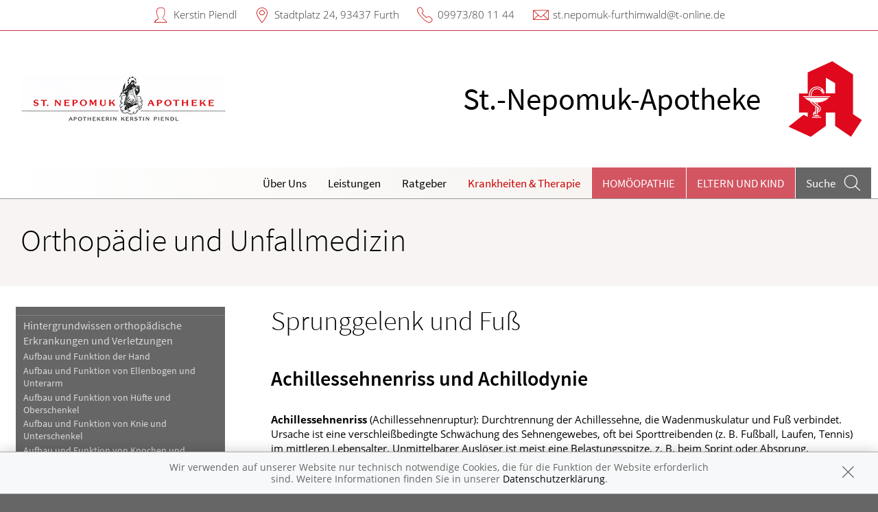

--- FILE ---
content_type: text/html; charset=UTF-8
request_url: https://www.nepomukapotheke.de/krankheiten-therapie/125-orthopaedie-und-unfallmedizin/134-sprunggelenk-und-fuss
body_size: 30181
content:
<!doctype html>
<html class="no-js" lang="de" itemscope itemtype="http://schema.org/Pharmacy">
<head>
    <meta charset="utf-8">
    <meta http-equiv="x-ua-compatible" content="ie=edge">

      

    <title>Orthopädie und Unfallmedizin | St.-Nepomuk-Apotheke in 93437 Furth</title>

    <meta name="description" content="Orthopädie und Unfallmedizin präsentiert von St.-Nepomuk-Apotheke in Furth.">
    <meta property="og:title" content="Orthopädie und Unfallmedizin | St.-Nepomuk-Apotheke" />
    <meta property="og:site_name" content="Orthopädie und Unfallmedizin | St.-Nepomuk-Apotheke" />

    <link rel="shortcut icon" href="https://premiumsite.apocdn.net/pw/favicon.ico" />


<meta name="copyright" content="apotheken.de DAN GmbH" />
<meta property="og:type" content="website" />
<meta property="og:url" itemprop="url" content="https://www.nepomukapotheke.de" />
<meta property="og:image" itemprop="image" content="https://mein-uploads.apocdn.net/7140/logo/93437_nepomuk_logo.png" />

    <meta name="smartbanner:title" content="St.-Nepomuk-Apotheke">
            <meta name="smartbanner:parentTag" content="global-alerts-container">
    
    <meta name="smartbanner:button" content="in Apotheken App anzeigen">
    <meta name="smartbanner:button-url-apple" content="https://itunes.apple.com/de/app/apotheken-app/id506362694?mt=8">
    <meta name="smartbanner:button-url-google" content="https://play.google.com/store/apps/details?id=de.apotheken.app&feature=search_result#?t=W251bGwsMSwyLDEsImRlLmFwb3RoZWtlbi5hcHAiXQ..">
    <meta name="smartbanner:app-url" content="apothekenapp://apoid/7140">
    <meta name="smartbanner:enabled-platforms" content="android,ios">


    <meta name="viewport" content="width=device-width, initial-scale=1.0, user-scalable=0">

                <link href="https://premiumsite.apocdn.net/pw/fonts/SourceSansPro/source-sans-pro-v11-latin-300.woff2" rel="preload" as="font" crossorigin="anonymous">
            <link href="https://premiumsite.apocdn.net/pw/fonts/SourceSansPro/source-sans-pro-v11-latin-600.woff2" rel="preload" as="font" crossorigin="anonymous">
            <link href="https://premiumsite.apocdn.net/pw/fonts/SourceSansPro/source-sans-pro-v11-latin-regular.woff2" rel="preload" as="font" crossorigin="anonymous">
            <link href="https://premiumsite.apocdn.net/pw/fonts/OpenSans/open-sans-v15-latin-300.woff2" rel="preload" as="font" crossorigin="anonymous">
            <link href="https://premiumsite.apocdn.net/pw/fonts/OpenSans/open-sans-v15-latin-600.woff2" rel="preload" as="font" crossorigin="anonymous">
            <link href="https://premiumsite.apocdn.net/pw/fonts/OpenSans/open-sans-v15-latin-700.woff2" rel="preload" as="font" crossorigin="anonymous">
            <link href="https://premiumsite.apocdn.net/pw/fonts/OpenSans/open-sans-v15-latin-700italic.woff2" rel="preload" as="font" crossorigin="anonymous">
            <link href="https://premiumsite.apocdn.net/pw/fonts/OpenSans/open-sans-v15-latin-italic.woff2" rel="preload" as="font" crossorigin="anonymous">
            <link href="https://premiumsite.apocdn.net/pw/fonts/OpenSans/open-sans-v15-latin-regular.woff2" rel="preload" as="font" crossorigin="anonymous">
        <link href="https://premiumsite.apocdn.net/pw/global/fonts/fontawesome-webfont.woff2" rel="preload" as="font" crossorigin="anonymous">
                <link href="https://premiumsite.apocdn.net/pw/fonts/SourceSansPro/font.css" rel="stylesheet">
            <link href="https://premiumsite.apocdn.net/pw/fonts/OpenSans/font.css" rel="stylesheet">
    
    <link rel="stylesheet" href="https://premiumsite.apocdn.net/pw/build/theme/nature/red.f774ce01.css">

                
        <link rel="stylesheet" href="https://premiumsite.apocdn.net/pw/build/theme/common.af2000a8.css">
    <link rel="stylesheet" type="text/css" href="https://premiumsite.apocdn.net/pw/global/css/font-awesome.min.css" />

        

    <script src="https://premiumsite.apocdn.net/pw/themes/nature/js/modernizr.js"></script>
    <script src="https://premiumsite.apocdn.net/pw/build/runtime.685f31eb.js"></script><script src="https://premiumsite.apocdn.net/pw/build/55.3f5cd14f.js"></script><script src="https://premiumsite.apocdn.net/pw/build/928.7757e2f7.js"></script><script src="https://premiumsite.apocdn.net/pw/build/theme/common.0e96713c.js"></script>
</head>

<body class="theme-nature theme-typography-sourceSansPro  font-apo-icons-global-not-ready font-awesome-not-ready"  data-theme-name="nature">
    <!-- header: begin -->
<header id="header" class="header-1">

                    <div id="header-logos" class="double">
        <div class="row">
            <div class="medium-5 columns">
                <div id="logo-custom-wrap">
                                                            <a id="logo-custom" href="/" style="background-image: url(https://mein-uploads.apocdn.net/7140/logo/93437_nepomuk_logo@small-9-columns.png);" alt="Logo der St.-Nepomuk-Apotheke">
                        <img itemprop="logo" src="https://mein-uploads.apocdn.net/7140/logo/93437_nepomuk_logo@large-3-columns.png" alt="Logo der St.-Nepomuk-Apotheke" class="show-for-medium-up">
                    </a>
                </div>
            </div>
            <div class="medium-7 columns show-for-medium-up">
                                <div id="logo-default-wrap" class="notranslate">
                    <a href="/">
                        <h1 id="pharmacy-a-medium">
                                                                                                                            <span class="medium" itemprop="name">St.-Nepomuk-Apotheke</span>
                                                    </h1>
                    </a>
                </div>
                            </div>
        </div>
    </div>

    
    <!-- Menu -->
                        <div id="menu">
    <div class="row">
        <nav id="main-nav" class="top-bar" data-topbar role="navigation">
            <ul class="title-area show-for-small">
                <li class="toggle-topbar menu-icon"><a href="#"><span></span></a></li>

                <li id="toggle-contact-data" class="name"><a>Kontakt</a></li>
                <li id="toggle-search-modal" class="theme_icon-diagnosefinder" data-reveal-id="search-form"><a href="#"><span></span></a></li>
            </ul>

                                            <section class="top-bar-section">
                    <ul class="right">
                        
                                                    <li
                                class="has-dropdown                                  ">
                                <a  href="/ueberUns">Über Uns</a>

                                                                    
    <div class="dropdown multi-columns">
                                
                            <div class="row collapse">
                                        <div class="small-12 medium-3 columns">
                    <ul>
            
                            <li class="">
                    <a  href="/ueberUns/team">Team</a>
                </li>
            
            
                                                        
                        
                            <li class="">
                    <a  href="/ueberUns/kundenkarte">Kundenkarte</a>
                </li>
            
            
                                                        
                        
                            <li class="">
                    <a  href="/ueberUns/historie">Historie</a>
                </li>
            
                                </ul>
                </div>
            
                                                        
                                        <div class="small-12 medium-3 columns">
                    <ul>
            
                            <li class="">
                    <a  href="/ueberUns/unsere-apotheke">Unsere Apotheke</a>
                </li>
            
            
                                                        
                        
                            <li class="">
                    <a  href="/ueberUns/das-e-rezept-kommt-und-wir-sind-dabei">Das e-Rezept ist da: Wir lösen es ein!</a>
                </li>
            
            
                                                        
                        
                            <li class="">
                    <a  href="/ueberUns/ohne-rezepte-keine-apotheken-vor-ort">Ohne Rezepte keine Apotheken vor Ort!</a>
                </li>
            
                                </ul>
                </div>
            
                                                                    <div class="small-12 medium-3 columns"></div>
                                                        <div class="small-12 medium-3 columns"></div>
                                                        </div>                        </div>

                                                            </li>
                                                    <li
                                class="has-dropdown                                  ">
                                <a  href="/leistungen">Leistungen</a>

                                                                    
    <div class="dropdown multi-columns">
                                
                            <div class="row collapse">
                                        <div class="small-12 medium-3 columns">
                    <ul>
            
                            <li class="">
                    <a  href="/leistungen">Übersicht</a>
                </li>
            
            
                                                        
                        
                            <li class="">
                    <a  href="/leistungen/reservierung">Reservierung</a>
                </li>
            
            
                                                        
                        
                            <li class="">
                    <a  href="/leistungen/beipackzettelsuche">Beipackzettelsuche</a>
                </li>
            
                                </ul>
                </div>
            
                                                        
                                        <div class="small-12 medium-3 columns">
                    <ul>
            
                            <li class="">
                    <a  href="/leistungen/notdienst">Notdienst</a>
                </li>
            
            
                                                        
                        
                            <li class="">
                    <a  rel="nofollow" href="/leistungen/igel-check">IGel-Check A-Z</a>
                </li>
            
            
                                                        
                        
                            <li class="">
                    <a  rel="nofollow" href="/leistungen/laborwerte">Laborwerte A-Z</a>
                </li>
            
                                </ul>
                </div>
            
                                                        
                                        <div class="small-12 medium-3 columns">
                    <ul>
            
                            <li class="">
                    <a  rel="nofollow" href="/leistungen/reiseimpfungen">Reiseimpfungen A-Z</a>
                </li>
            
            
                                                        
                        
                            <li class="">
                    <a  rel="nofollow" href="/leistungen/notfaelle">Notfälle A-Z</a>
                </li>
            
            
                                                        
                        
                            <li class="">
                    <a  rel="nofollow" href="/leistungen/nahrungsergaenzungsmittel">Nahrungsergänzungsmittel A-Z</a>
                </li>
            
                                </ul>
                </div>
            
                                                        
                                        <div class="small-12 medium-3 columns">
                    <ul>
            
                            <li class="">
                    <a  rel="nofollow" href="/leistungen/heilpflanzen">Heilpflanzen A-Z</a>
                </li>
            
            
                                                        
                        
                            <li class="">
                    <a  href="/leistungen/beratungsclips">Beratungsclips</a>
                </li>
            
            
                                                        
                        
                            <li class="">
                    <a  href="/leistungen/kundenkarte">Kundenkartenreservierung</a>
                </li>
            
                                </ul>
                </div>
            
                                        </div>                                            
                            <div class="row collapse">
                                        <div class="small-12 medium-3 columns">
                    <ul>
            
                            <li class="">
                    <a  href="/leistungen/schwerpunkt-tiergesundheit">Schwerpunkt Tiergesundheit</a>
                </li>
            
                                </ul>
                </div>
            
                                                                    <div class="small-12 medium-3 columns"></div>
                                                        <div class="small-12 medium-3 columns"></div>
                                                        <div class="small-12 medium-3 columns"></div>
                                                        </div>                        </div>

                                                            </li>
                                                    <li
                                class="                                  ">
                                <a  rel="nofollow" href="/ratgeber">Ratgeber</a>

                                                            </li>
                                                    <li
                                class="has-dropdown                                  ">
                                <a  rel="nofollow" href="/krankheiten-therapie">Krankheiten &amp; Therapie</a>

                                                                    
    <div class="dropdown multi-columns">
                                
                            <div class="row collapse">
                                        <div class="small-12 medium-3 columns">
                    <ul>
            
                            <li class="">
                    <a  rel="nofollow" href="/krankheiten-therapie/66-erkrankungen-im-alter">Erkrankungen im Alter</a>
                </li>
            
            
                                                        
                        
                            <li class="">
                    <a  rel="nofollow" href="/krankheiten-therapie/67-sexualmedizin">Sexualmedizin</a>
                </li>
            
            
                                                        
                        
                            <li class="">
                    <a  rel="nofollow" href="/krankheiten-therapie/70-aesthetische-chirurgie">Ästhetische Chirurgie</a>
                </li>
            
                                </ul>
                </div>
            
                                                        
                                        <div class="small-12 medium-3 columns">
                    <ul>
            
                            <li class="">
                    <a  rel="nofollow" href="/krankheiten-therapie/75-augen">Augen</a>
                </li>
            
            
                                                        
                        
                            <li class="">
                    <a  rel="nofollow" href="/krankheiten-therapie/81-zaehne-und-kiefer">Zähne und Kiefer</a>
                </li>
            
            
                                                        
                        
                            <li class="">
                    <a  rel="nofollow" href="/krankheiten-therapie/89-hno-atemwege-und-lunge">HNO, Atemwege und Lunge</a>
                </li>
            
                                </ul>
                </div>
            
                                                        
                                        <div class="small-12 medium-3 columns">
                    <ul>
            
                            <li class="">
                    <a  rel="nofollow" href="/krankheiten-therapie/99-magen-und-darm">Magen und Darm</a>
                </li>
            
            
                                                        
                        
                            <li class="">
                    <a  rel="nofollow" href="/krankheiten-therapie/107-herz-gefaesse-kreislauf">Herz, Gefäße, Kreislauf</a>
                </li>
            
            
                                                        
                        
                            <li class="">
                    <a  rel="nofollow" href="/krankheiten-therapie/113-stoffwechsel">Stoffwechsel</a>
                </li>
            
                                </ul>
                </div>
            
                                                        
                                        <div class="small-12 medium-3 columns">
                    <ul>
            
                            <li class="">
                    <a  rel="nofollow" href="/krankheiten-therapie/121-nieren-und-harnwege">Nieren und Harnwege</a>
                </li>
            
            
                                                        
                        
                            <li class="">
                    <a  rel="nofollow" href="/krankheiten-therapie/125-orthopaedie-und-unfallmedizin">Orthopädie und Unfallmedizin</a>
                </li>
            
            
                                                        
                        
                            <li class="">
                    <a  rel="nofollow" href="/krankheiten-therapie/136-rheumatologische-erkrankungen">Rheumatologische Erkrankungen</a>
                </li>
            
                                </ul>
                </div>
            
                                        </div>                                            
                            <div class="row collapse">
                                        <div class="small-12 medium-3 columns">
                    <ul>
            
                            <li class="">
                    <a  rel="nofollow" href="/krankheiten-therapie/142-blut-krebs-und-infektionen">Blut, Krebs und Infektionen</a>
                </li>
            
            
                                                        
                        
                            <li class="">
                    <a  rel="nofollow" href="/krankheiten-therapie/149-haut-haare-und-naegel">Haut, Haare und Nägel</a>
                </li>
            
            
                                                        
                        
                            <li class="">
                    <a  rel="nofollow" href="/krankheiten-therapie/160-psychische-erkrankungen">Psychische Erkrankungen</a>
                </li>
            
                                </ul>
                </div>
            
                                                        
                                        <div class="small-12 medium-3 columns">
                    <ul>
            
                            <li class="">
                    <a  rel="nofollow" href="/krankheiten-therapie/166-neurologie">Neurologie</a>
                </li>
            
            
                                                        
                        
                            <li class="">
                    <a  rel="nofollow" href="/krankheiten-therapie/176-schmerz-und-schlafmedizin">Schmerz- und Schlafmedizin</a>
                </li>
            
            
                                                        
                        
                            <li class="">
                    <a  rel="nofollow" href="/krankheiten-therapie/180-frauenkrankheiten">Frauenkrankheiten</a>
                </li>
            
                                </ul>
                </div>
            
                                                        
                                        <div class="small-12 medium-3 columns">
                    <ul>
            
                            <li class="">
                    <a  rel="nofollow" href="/krankheiten-therapie/185-maennerkrankheiten">Männerkrankheiten</a>
                </li>
            
                                </ul>
                </div>
            
                                                                    <div class="small-12 medium-3 columns"></div>
                                                        </div>                        </div>

                                                            </li>
                                                    <li
                                class="  theme theme-a hide-for-medium                                ">
                                <a  rel="nofollow" href="/themenwelt/8-homoeopathie">Homöopathie</a>

                                                            </li>
                                                    <li
                                class="has-dropdown  theme theme-a hide-for-medium                                ">
                                <a  rel="nofollow" href="/themenwelt/29-eltern-und-kind">Eltern und Kind</a>

                                                                    
    <div class="dropdown multi-columns">
                                
                            <div class="row collapse">
                                        <div class="small-12 medium-3 columns">
                    <ul>
            
                            <li class="">
                    <a  rel="nofollow" href="/themenwelt/29-eltern-und-kind/34-unerfuellter-kinderwunsch">Unerfüllter Kinderwunsch</a>
                </li>
            
            
                                                        
                        
                            <li class="">
                    <a  rel="nofollow" href="/themenwelt/29-eltern-und-kind/35-schwangerschaft">Schwangerschaft</a>
                </li>
            
            
                                                        
                        
                            <li class="">
                    <a  rel="nofollow" href="/themenwelt/29-eltern-und-kind/36-geburt-und-stillzeit">Geburt und Stillzeit</a>
                </li>
            
                                </ul>
                </div>
            
                                                        
                                        <div class="small-12 medium-3 columns">
                    <ul>
            
                            <li class="">
                    <a  rel="nofollow" href="/themenwelt/29-eltern-und-kind/37-kinderkrankheiten">Kinderkrankheiten</a>
                </li>
            
                                </ul>
                </div>
            
                                                                    <div class="small-12 medium-3 columns"></div>
                                                        <div class="small-12 medium-3 columns"></div>
                                                        </div>                        </div>

                                                            </li>
                        
                                                
                        <li class="theme theme-a show-for-medium-only has-dropdown right-align-dropdown">
                            <a href="">Themen</a>
                            <ul class="dropdown">
                                                                    <li><a rel="nofollow" href="/themenwelt/8-homoeopathie">Homöopathie</a></li>
                                                                    <li><a rel="nofollow" href="/themenwelt/29-eltern-und-kind">Eltern und Kind</a></li>
                                                            </ul>
                        </li>

                                                <li class="search show-for-medium-up"><a href="#" data-reveal-id="search-form"><span><span class="show-for-large-up">Suche</span></span></a></li>
                    </ul>
                </section>
                    </nav>
    </div>
</div>

<div id="search-form" class="reveal-modal" data-reveal aria-hidden="true" role="dialog">
    <a class="close-reveal-modal theme_icon-close-x" aria-label="Close"></a>
    <form method="get" action="/suchergebnis">
        <input type="text" name="term" placeholder="Suchbegriff" id="search-term">
        <button type="submit" id="search-submit" class="theme_icon-diagnosefinder"></button>
    </form>
</div>

            
    <!-- block "contact data": begin -->
    <div id="contact-data" class="notranslate">
        <div class="row collapse">
            <div class="large-12 columns">
                <ul>
                    <li class="theme_icon-inhaber" itemprop="employee">Kerstin Piendl</li>
                    <li class="theme_icon-ort" itemprop="address">
                        <a target="_blank" href="https://www.google.com/maps/dir/?api=1&amp;destination=St.-Nepomuk-Apotheke&amp;destination_place_id=ChIJdbSeSrayCkcRtrVKVI8MnS4">
                            Stadtplatz 24, 93437 Furth
                        </a>
                    </li>
                    <li class="theme_icon-fon" itemprop="telephone"><a href="tel:+499973801144">09973/80 11 44</a></li>
                                                            <li class="theme_icon-mail" itemprop="email"><a href="mailto:st.nepomuk-furthimwald@t-online.de">st.nepomuk-furthimwald@t-online.de</a></li>
                                        <!-- "social media links": begin -->
                    <li class="social-media">
                        <div id="header-social-media">
                                                            <a target="_blank" href="https://www.facebook.com/StNepomukFurthimWald/" class="theme_icon-facebook"></a>
                                                    </div>
                    </li>
                    <!-- "social media links": end -->
                </ul>
            </div>
        </div>
    </div>
    <!-- block "contact data": end -->
</header>
<!-- header: end -->


    <div id="content" class="clearfix">
        
        <!-- block "content header": begin -->
<header id="content-header">
                                <div id="content-header-headline" class="">
        <div class="row collapse gap">
            <div class="large-12 columns ">
                                                            <h1>Orthopädie und Unfallmedizin</h1>
                                                </div>
        </div>
    </div>
</header>
<!-- block "content header": end -->


        <!-- "content with sidebar": begin -->
<div class="row collapse layout-sidebar-left gap gap-all">
    <!-- "sidebar": begin -->
    <aside class="medium-3 columns filter">

                    <div id="box-filter" class="box">
    <div class="inner">

        <header>
                        
                        <div id="box-filter-toogle" class="show-for-small"></div>
        </header>

                                    <ul class="terms">
            
                            <li class="first">        <a href="/krankheiten-therapie/125-orthopaedie-und-unfallmedizin/126-hintergrundwissen-orthopaedische-erkrankungen-und-verletzungen" rel="nofollow">Hintergrundwissen orthopädische Erkrankungen  und Verletzungen</a>                <ul class="menu_level_2">
            
                <li class="first">        <a href="/krankheiten-therapie/125-orthopaedie-und-unfallmedizin/126-hintergrundwissen-orthopaedische-erkrankungen-und-verletzungen#section4483" rel="nofollow">Aufbau und Funktion der Hand</a>        
    </li>

    
                <li>        <a href="/krankheiten-therapie/125-orthopaedie-und-unfallmedizin/126-hintergrundwissen-orthopaedische-erkrankungen-und-verletzungen#section4476" rel="nofollow">Aufbau und Funktion von Ellenbogen und Unterarm</a>        
    </li>

    
                <li>        <a href="/krankheiten-therapie/125-orthopaedie-und-unfallmedizin/126-hintergrundwissen-orthopaedische-erkrankungen-und-verletzungen#section4493" rel="nofollow">Aufbau und Funktion von Hüfte und Oberschenkel</a>        
    </li>

    
                <li>        <a href="/krankheiten-therapie/125-orthopaedie-und-unfallmedizin/126-hintergrundwissen-orthopaedische-erkrankungen-und-verletzungen#section4504" rel="nofollow">Aufbau und Funktion von Knie und Unterschenkel</a>        
    </li>

    
                <li>        <a href="/krankheiten-therapie/125-orthopaedie-und-unfallmedizin/126-hintergrundwissen-orthopaedische-erkrankungen-und-verletzungen#section4444" rel="nofollow">Aufbau und Funktion von Knochen und Gelenken</a>        
    </li>

    
                <li>        <a href="/krankheiten-therapie/125-orthopaedie-und-unfallmedizin/126-hintergrundwissen-orthopaedische-erkrankungen-und-verletzungen#section4467" rel="nofollow">Aufbau und Funktion von Schulter und Oberarm</a>        
    </li>

    
                <li>        <a href="/krankheiten-therapie/125-orthopaedie-und-unfallmedizin/126-hintergrundwissen-orthopaedische-erkrankungen-und-verletzungen#section4519" rel="nofollow">Aufbau und Funktion von Sprunggelenk und Fuß</a>        
    </li>

    
                <li>        <a href="/krankheiten-therapie/125-orthopaedie-und-unfallmedizin/126-hintergrundwissen-orthopaedische-erkrankungen-und-verletzungen#section4453" rel="nofollow">Aufbau und Funktion von Wirbelsäule, Brustkorb und Bauch</a>        
    </li>

    
                <li>        <a href="/krankheiten-therapie/125-orthopaedie-und-unfallmedizin/126-hintergrundwissen-orthopaedische-erkrankungen-und-verletzungen#section12521" rel="nofollow">Das P.E.C.H.-Schema –  Soforthilfe am Unfallort</a>        
    </li>

    
                <li>        <a href="/krankheiten-therapie/125-orthopaedie-und-unfallmedizin/126-hintergrundwissen-orthopaedische-erkrankungen-und-verletzungen#section4443" rel="nofollow">Die medizinischen Fachgebiete Orthopädie und Traumatologie</a>        
    </li>

    
                <li>        <a href="/krankheiten-therapie/125-orthopaedie-und-unfallmedizin/126-hintergrundwissen-orthopaedische-erkrankungen-und-verletzungen#section4445" rel="nofollow">Häufige Erkrankungs- und Verletzungsarten</a>        
    </li>

    
                <li>        <a href="/krankheiten-therapie/125-orthopaedie-und-unfallmedizin/126-hintergrundwissen-orthopaedische-erkrankungen-und-verletzungen#section12522" rel="nofollow">Knochen- und Gelenkersatz für Hüfte und Knie</a>        
    </li>

    
                <li class="last">        <a href="/krankheiten-therapie/125-orthopaedie-und-unfallmedizin/126-hintergrundwissen-orthopaedische-erkrankungen-und-verletzungen#section12555" rel="nofollow">Medikamente bei Sportverletzungen</a>        
    </li>


    </ul>

    </li>

    
                            <li>        <a href="/krankheiten-therapie/125-orthopaedie-und-unfallmedizin/127-sportverletzungen" rel="nofollow">Sportverletzungen</a>                <ul class="menu_level_2">
            
                <li class="first">        <a href="/krankheiten-therapie/125-orthopaedie-und-unfallmedizin/127-sportverletzungen#section4451" rel="nofollow">Akutmanagement von Sportverletzungen</a>        
    </li>

    
                <li>        <a href="/krankheiten-therapie/125-orthopaedie-und-unfallmedizin/127-sportverletzungen#section10198" rel="nofollow">Das P.E.C.H.-Schema – Soforthilfe am Unfallort</a>        
    </li>

    
                <li>        <a href="/krankheiten-therapie/125-orthopaedie-und-unfallmedizin/127-sportverletzungen#section4448" rel="nofollow">Knochenbrüche</a>        
    </li>

    
                <li>        <a href="/krankheiten-therapie/125-orthopaedie-und-unfallmedizin/127-sportverletzungen#section4449" rel="nofollow">Prävention von Sportverletzungen</a>        
    </li>

    
                <li>        <a href="/krankheiten-therapie/125-orthopaedie-und-unfallmedizin/127-sportverletzungen#section4452" rel="nofollow">Rehabilitation von Sportverletzungen</a>        
    </li>

    
                <li class="last">        <a href="/krankheiten-therapie/125-orthopaedie-und-unfallmedizin/127-sportverletzungen#section4450" rel="nofollow">Sportverletzungen</a>        
    </li>


    </ul>

    </li>

    
                            <li>        <a href="/krankheiten-therapie/125-orthopaedie-und-unfallmedizin/128-wirbelsaeule-brustkorb-und-bauch" rel="nofollow">Wirbelsäule, Brustkorb und Bauch</a>                <ul class="menu_level_2">
            
                <li class="first">        <a href="/krankheiten-therapie/125-orthopaedie-und-unfallmedizin/128-wirbelsaeule-brustkorb-und-bauch#section4456" rel="nofollow">Bandscheibenverwölbung und Bandscheibenvorfall</a>        
    </li>

    
                <li>        <a href="/krankheiten-therapie/125-orthopaedie-und-unfallmedizin/128-wirbelsaeule-brustkorb-und-bauch#section4465" rel="nofollow">Brustkorbverletzungen</a>        
    </li>

    
                <li>        <a href="/krankheiten-therapie/125-orthopaedie-und-unfallmedizin/128-wirbelsaeule-brustkorb-und-bauch#section13089" rel="nofollow">BWS-Syndrom</a>        
    </li>

    
                <li>        <a href="/krankheiten-therapie/125-orthopaedie-und-unfallmedizin/128-wirbelsaeule-brustkorb-und-bauch#section12980" rel="nofollow">Facettensyndrom</a>        
    </li>

    
                <li>        <a href="/krankheiten-therapie/125-orthopaedie-und-unfallmedizin/128-wirbelsaeule-brustkorb-und-bauch#section12982" rel="nofollow">Halswirbelsäulensyndrom</a>        
    </li>

    
                <li>        <a href="/krankheiten-therapie/125-orthopaedie-und-unfallmedizin/128-wirbelsaeule-brustkorb-und-bauch#section12977" rel="nofollow">Kielbrust</a>        
    </li>

    
                <li>        <a href="/krankheiten-therapie/125-orthopaedie-und-unfallmedizin/128-wirbelsaeule-brustkorb-und-bauch#section13079" rel="nofollow">LWS-Syndrom</a>        
    </li>

    
                <li>        <a href="/krankheiten-therapie/125-orthopaedie-und-unfallmedizin/128-wirbelsaeule-brustkorb-und-bauch#section4460" rel="nofollow">Morbus Scheuermann</a>        
    </li>

    
                <li>        <a href="/krankheiten-therapie/125-orthopaedie-und-unfallmedizin/128-wirbelsaeule-brustkorb-und-bauch#section12959" rel="nofollow">Osteochondrose</a>        
    </li>

    
                <li>        <a href="/krankheiten-therapie/125-orthopaedie-und-unfallmedizin/128-wirbelsaeule-brustkorb-und-bauch#section4455" rel="nofollow">Rückenschmerzen, Nackenschmerzen und Kreuzschmerzen</a>        
    </li>

    
                <li>        <a href="/krankheiten-therapie/125-orthopaedie-und-unfallmedizin/128-wirbelsaeule-brustkorb-und-bauch#section12981" rel="nofollow">Sakroiliitis</a>        
    </li>

    
                <li>        <a href="/krankheiten-therapie/125-orthopaedie-und-unfallmedizin/128-wirbelsaeule-brustkorb-und-bauch#section12422" rel="nofollow">Schiefhals</a>        
    </li>

    
                <li>        <a href="/krankheiten-therapie/125-orthopaedie-und-unfallmedizin/128-wirbelsaeule-brustkorb-und-bauch#section4458" rel="nofollow">Schleudertrauma</a>        
    </li>

    
                <li>        <a href="/krankheiten-therapie/125-orthopaedie-und-unfallmedizin/128-wirbelsaeule-brustkorb-und-bauch#section4459" rel="nofollow">Skoliose</a>        
    </li>

    
                <li>        <a href="/krankheiten-therapie/125-orthopaedie-und-unfallmedizin/128-wirbelsaeule-brustkorb-und-bauch#section4457" rel="nofollow">Spinalkanalstenose</a>        
    </li>

    
                <li>        <a href="/krankheiten-therapie/125-orthopaedie-und-unfallmedizin/128-wirbelsaeule-brustkorb-und-bauch#section4461" rel="nofollow">Spondylolisthese</a>        
    </li>

    
                <li>        <a href="/krankheiten-therapie/125-orthopaedie-und-unfallmedizin/128-wirbelsaeule-brustkorb-und-bauch#section4466" rel="nofollow">Stumpfes Bauchtrauma</a>        
    </li>

    
                <li>        <a href="/krankheiten-therapie/125-orthopaedie-und-unfallmedizin/128-wirbelsaeule-brustkorb-und-bauch#section4463" rel="nofollow">Trichterbrust</a>        
    </li>

    
                <li>        <a href="/krankheiten-therapie/125-orthopaedie-und-unfallmedizin/128-wirbelsaeule-brustkorb-und-bauch#section4464" rel="nofollow">Wirbelbrüche</a>        
    </li>

    
                <li class="last">        <a href="/krankheiten-therapie/125-orthopaedie-und-unfallmedizin/128-wirbelsaeule-brustkorb-und-bauch#section4462" rel="nofollow">Wirbelsäuleninfektionen</a>        
    </li>


    </ul>

    </li>

    
                            <li>        <a href="/krankheiten-therapie/125-orthopaedie-und-unfallmedizin/129-schulter-und-oberarm" rel="nofollow">Schulter und Oberarm</a>                <ul class="menu_level_2">
            
                <li class="first">        <a href="/krankheiten-therapie/125-orthopaedie-und-unfallmedizin/129-schulter-und-oberarm#section4474" rel="nofollow">Bizepssehnenriss</a>        
    </li>

    
                <li>        <a href="/krankheiten-therapie/125-orthopaedie-und-unfallmedizin/129-schulter-und-oberarm#section4475" rel="nofollow">Brüche des Oberarms</a>        
    </li>

    
                <li>        <a href="/krankheiten-therapie/125-orthopaedie-und-unfallmedizin/129-schulter-und-oberarm#section12974" rel="nofollow">Frozen Shoulder</a>        
    </li>

    
                <li>        <a href="/krankheiten-therapie/125-orthopaedie-und-unfallmedizin/129-schulter-und-oberarm#section12975" rel="nofollow">Kalkschulter</a>        
    </li>

    
                <li>        <a href="/krankheiten-therapie/125-orthopaedie-und-unfallmedizin/129-schulter-und-oberarm#section4472" rel="nofollow">Oberarmkopfbruch</a>        
    </li>

    
                <li>        <a href="/krankheiten-therapie/125-orthopaedie-und-unfallmedizin/129-schulter-und-oberarm#section13088" rel="nofollow">Rotatorenmanschettenriss</a>        
    </li>

    
                <li>        <a href="/krankheiten-therapie/125-orthopaedie-und-unfallmedizin/129-schulter-und-oberarm#section4470" rel="nofollow">Rotatorenmanschettensyndrom</a>        
    </li>

    
                <li>        <a href="/krankheiten-therapie/125-orthopaedie-und-unfallmedizin/129-schulter-und-oberarm#section13083" rel="nofollow">Schleimbeutelentzündung an der Schulter</a>        
    </li>

    
                <li>        <a href="/krankheiten-therapie/125-orthopaedie-und-unfallmedizin/129-schulter-und-oberarm#section4468" rel="nofollow">Schlüsselbeinbruch</a>        
    </li>

    
                <li>        <a href="/krankheiten-therapie/125-orthopaedie-und-unfallmedizin/129-schulter-und-oberarm#section13087" rel="nofollow">Schulterblattbruch</a>        
    </li>

    
                <li>        <a href="/krankheiten-therapie/125-orthopaedie-und-unfallmedizin/129-schulter-und-oberarm#section13080" rel="nofollow">Schulterblattkrachen</a>        
    </li>

    
                <li>        <a href="/krankheiten-therapie/125-orthopaedie-und-unfallmedizin/129-schulter-und-oberarm#section4469" rel="nofollow">Schultereckgelenkverrenkung</a>        
    </li>

    
                <li>        <a href="/krankheiten-therapie/125-orthopaedie-und-unfallmedizin/129-schulter-und-oberarm#section4471" rel="nofollow">Schultergelenkarthrose</a>        
    </li>

    
                <li>        <a href="/krankheiten-therapie/125-orthopaedie-und-unfallmedizin/129-schulter-und-oberarm#section4473" rel="nofollow">Schulterverrenkung</a>        
    </li>

    
                <li>        <a href="/krankheiten-therapie/125-orthopaedie-und-unfallmedizin/129-schulter-und-oberarm#section13086" rel="nofollow">Skapula alata</a>        
    </li>

    
                <li class="last">        <a href="/krankheiten-therapie/125-orthopaedie-und-unfallmedizin/129-schulter-und-oberarm#section13084" rel="nofollow">Sportlerschulter</a>        
    </li>


    </ul>

    </li>

    
                            <li>        <a href="/krankheiten-therapie/125-orthopaedie-und-unfallmedizin/130-ellenbogen-und-unterarm" rel="nofollow">Ellenbogen und Unterarm</a>                <ul class="menu_level_2">
            
                <li class="first">        <a href="/krankheiten-therapie/125-orthopaedie-und-unfallmedizin/130-ellenbogen-und-unterarm#section13078" rel="nofollow">Chassaignac-Lähmung</a>        
    </li>

    
                <li>        <a href="/krankheiten-therapie/125-orthopaedie-und-unfallmedizin/130-ellenbogen-und-unterarm#section4478" rel="nofollow">Ellenbogenschleimbeutel-Entzündung</a>        
    </li>

    
                <li>        <a href="/krankheiten-therapie/125-orthopaedie-und-unfallmedizin/130-ellenbogen-und-unterarm#section4479" rel="nofollow">Ellenbogenverrenkung</a>        
    </li>

    
                <li>        <a href="/krankheiten-therapie/125-orthopaedie-und-unfallmedizin/130-ellenbogen-und-unterarm#section4480" rel="nofollow">Ellenhakenbruch</a>        
    </li>

    
                <li>        <a href="/krankheiten-therapie/125-orthopaedie-und-unfallmedizin/130-ellenbogen-und-unterarm#section13075" rel="nofollow">Grünholzfraktur</a>        
    </li>

    
                <li>        <a href="/krankheiten-therapie/125-orthopaedie-und-unfallmedizin/130-ellenbogen-und-unterarm#section4481" rel="nofollow">Speichenköpfchenbruch</a>        
    </li>

    
                <li>        <a href="/krankheiten-therapie/125-orthopaedie-und-unfallmedizin/130-ellenbogen-und-unterarm#section13076" rel="nofollow">Supinatorlogen-Syndrom</a>        
    </li>

    
                <li>        <a href="/krankheiten-therapie/125-orthopaedie-und-unfallmedizin/130-ellenbogen-und-unterarm#section4477" rel="nofollow">Tennisarm und Golferellenbogen</a>        
    </li>

    
                <li>        <a href="/krankheiten-therapie/125-orthopaedie-und-unfallmedizin/130-ellenbogen-und-unterarm#section13077" rel="nofollow">Ulnarisrinnen-Syndrom</a>        
    </li>

    
                <li class="last">        <a href="/krankheiten-therapie/125-orthopaedie-und-unfallmedizin/130-ellenbogen-und-unterarm#section4482" rel="nofollow">Unterarmbruch</a>        
    </li>


    </ul>

    </li>

    
                            <li>        <a href="/krankheiten-therapie/125-orthopaedie-und-unfallmedizin/131-hand" rel="nofollow">Hand</a>                <ul class="menu_level_2">
            
                <li class="first">        <a href="/krankheiten-therapie/125-orthopaedie-und-unfallmedizin/131-hand#section13118" rel="nofollow">Arthrosen der Fingergelenke</a>        
    </li>

    
                <li>        <a href="/krankheiten-therapie/125-orthopaedie-und-unfallmedizin/131-hand#section13120" rel="nofollow">Arthrosen des Handgelenks</a>        
    </li>

    
                <li>        <a href="/krankheiten-therapie/125-orthopaedie-und-unfallmedizin/131-hand#section13131" rel="nofollow">Bandverletzung am Handgelenk</a>        
    </li>

    
                <li>        <a href="/krankheiten-therapie/125-orthopaedie-und-unfallmedizin/131-hand#section13127" rel="nofollow">Bandverletzungen am Finger</a>        
    </li>

    
                <li>        <a href="/krankheiten-therapie/125-orthopaedie-und-unfallmedizin/131-hand#section13097" rel="nofollow">Beugesehnenverletzung am Finger</a>        
    </li>

    
                <li>        <a href="/krankheiten-therapie/125-orthopaedie-und-unfallmedizin/131-hand#section13121" rel="nofollow">Fingerbruch</a>        
    </li>

    
                <li>        <a href="/krankheiten-therapie/125-orthopaedie-und-unfallmedizin/131-hand#section13129" rel="nofollow">Fingerverrenkung</a>        
    </li>

    
                <li>        <a href="/krankheiten-therapie/125-orthopaedie-und-unfallmedizin/131-hand#section4486" rel="nofollow">Ganglien</a>        
    </li>

    
                <li>        <a href="/krankheiten-therapie/125-orthopaedie-und-unfallmedizin/131-hand#section4490" rel="nofollow">Handwurzelbrüche und Kahnbeinbrüche</a>        
    </li>

    
                <li>        <a href="/krankheiten-therapie/125-orthopaedie-und-unfallmedizin/131-hand#section4492" rel="nofollow">Kapselverletzungen an den Fingern</a>        
    </li>

    
                <li>        <a href="/krankheiten-therapie/125-orthopaedie-und-unfallmedizin/131-hand#section4484" rel="nofollow">Karpaltunnelsyndrom</a>        
    </li>

    
                <li>        <a href="/krankheiten-therapie/125-orthopaedie-und-unfallmedizin/131-hand#section4491" rel="nofollow">Mittelhandbruch</a>        
    </li>

    
                <li>        <a href="/krankheiten-therapie/125-orthopaedie-und-unfallmedizin/131-hand#section13128" rel="nofollow">Mondbeinnekrose</a>        
    </li>

    
                <li>        <a href="/krankheiten-therapie/125-orthopaedie-und-unfallmedizin/131-hand#section4485" rel="nofollow">Morbus Dupuytren</a>        
    </li>

    
                <li>        <a href="/krankheiten-therapie/125-orthopaedie-und-unfallmedizin/131-hand#section13117" rel="nofollow">Rhizarthrose</a>        
    </li>

    
                <li>        <a href="/krankheiten-therapie/125-orthopaedie-und-unfallmedizin/131-hand#section4488" rel="nofollow">Schnellende Finger</a>        
    </li>

    
                <li>        <a href="/krankheiten-therapie/125-orthopaedie-und-unfallmedizin/131-hand#section4487" rel="nofollow">Sehnenscheidenentzündung am Handgelenk</a>        
    </li>

    
                <li>        <a href="/krankheiten-therapie/125-orthopaedie-und-unfallmedizin/131-hand#section13098" rel="nofollow">Skidaumen</a>        
    </li>

    
                <li>        <a href="/krankheiten-therapie/125-orthopaedie-und-unfallmedizin/131-hand#section13130" rel="nofollow">Strecksehnenverletzung am Finger</a>        
    </li>

    
                <li class="last">        <a href="/krankheiten-therapie/125-orthopaedie-und-unfallmedizin/131-hand#section13074" rel="nofollow">Tendovaginitis de Quervain</a>        
    </li>


    </ul>

    </li>

    
                            <li>        <a href="/krankheiten-therapie/125-orthopaedie-und-unfallmedizin/132-huefte-und-oberschenkel" rel="nofollow">Hüfte und Oberschenkel</a>                <ul class="menu_level_2">
            
                <li class="first">        <a href="/krankheiten-therapie/125-orthopaedie-und-unfallmedizin/132-huefte-und-oberschenkel#section4502" rel="nofollow">[Ober-]Schenkelhalsbruch</a>        
    </li>

    
                <li>        <a href="/krankheiten-therapie/125-orthopaedie-und-unfallmedizin/132-huefte-und-oberschenkel#section13104" rel="nofollow">Azetabulumfraktur</a>        
    </li>

    
                <li>        <a href="/krankheiten-therapie/125-orthopaedie-und-unfallmedizin/132-huefte-und-oberschenkel#section13100" rel="nofollow">Beckenringbruch</a>        
    </li>

    
                <li>        <a href="/krankheiten-therapie/125-orthopaedie-und-unfallmedizin/132-huefte-und-oberschenkel#section13116" rel="nofollow">Beckenschiefstand</a>        
    </li>

    
                <li>        <a href="/krankheiten-therapie/125-orthopaedie-und-unfallmedizin/132-huefte-und-oberschenkel#section4498" rel="nofollow">Coxa vara und Coxa valga</a>        
    </li>

    
                <li>        <a href="/krankheiten-therapie/125-orthopaedie-und-unfallmedizin/132-huefte-und-oberschenkel#section4495" rel="nofollow">Coxitis</a>        
    </li>

    
                <li>        <a href="/krankheiten-therapie/125-orthopaedie-und-unfallmedizin/132-huefte-und-oberschenkel#section13144" rel="nofollow">Coxitis fugax</a>        
    </li>

    
                <li>        <a href="/krankheiten-therapie/125-orthopaedie-und-unfallmedizin/132-huefte-und-oberschenkel#section12418" rel="nofollow">Hüftdysplasie</a>        
    </li>

    
                <li>        <a href="/krankheiten-therapie/125-orthopaedie-und-unfallmedizin/132-huefte-und-oberschenkel#section4494" rel="nofollow">Hüftgelenksarthrose</a>        
    </li>

    
                <li>        <a href="/krankheiten-therapie/125-orthopaedie-und-unfallmedizin/132-huefte-und-oberschenkel#section13145" rel="nofollow">Hüftimpingement</a>        
    </li>

    
                <li>        <a href="/krankheiten-therapie/125-orthopaedie-und-unfallmedizin/132-huefte-und-oberschenkel#section4499" rel="nofollow">Hüftkopfgleiten</a>        
    </li>

    
                <li>        <a href="/krankheiten-therapie/125-orthopaedie-und-unfallmedizin/132-huefte-und-oberschenkel#section4500" rel="nofollow">Hüftkopfnekrose </a>        
    </li>

    
                <li>        <a href="/krankheiten-therapie/125-orthopaedie-und-unfallmedizin/132-huefte-und-oberschenkel#section4497" rel="nofollow">Hüftluxation</a>        
    </li>

    
                <li>        <a href="/krankheiten-therapie/125-orthopaedie-und-unfallmedizin/132-huefte-und-oberschenkel#section13148" rel="nofollow">Morbus Perthes</a>        
    </li>

    
                <li>        <a href="/krankheiten-therapie/125-orthopaedie-und-unfallmedizin/132-huefte-und-oberschenkel#section4503" rel="nofollow">Oberschenkelbruch</a>        
    </li>

    
                <li>        <a href="/krankheiten-therapie/125-orthopaedie-und-unfallmedizin/132-huefte-und-oberschenkel#section4496" rel="nofollow">Schleimbeutelentzündung an der Hüfte</a>        
    </li>

    
                <li>        <a href="/krankheiten-therapie/125-orthopaedie-und-unfallmedizin/132-huefte-und-oberschenkel#section4501" rel="nofollow">Sehnenentzündung am Innenschenkel</a>        
    </li>

    
                <li class="last">        <a href="/krankheiten-therapie/125-orthopaedie-und-unfallmedizin/132-huefte-und-oberschenkel#section13146" rel="nofollow">Sehnenentzündung an der Hüfte</a>        
    </li>


    </ul>

    </li>

    
                            <li>        <a href="/krankheiten-therapie/125-orthopaedie-und-unfallmedizin/133-knie-und-unterschenkel" rel="nofollow">Knie und Unterschenkel</a>                <ul class="menu_level_2">
            
                <li class="first">        <a href="/krankheiten-therapie/125-orthopaedie-und-unfallmedizin/133-knie-und-unterschenkel#section4509" rel="nofollow">Bakerzyste</a>        
    </li>

    
                <li>        <a href="/krankheiten-therapie/125-orthopaedie-und-unfallmedizin/133-knie-und-unterschenkel#section4505" rel="nofollow">Kniegelenksarthrose</a>        
    </li>

    
                <li>        <a href="/krankheiten-therapie/125-orthopaedie-und-unfallmedizin/133-knie-und-unterschenkel#section4515" rel="nofollow">Kniescheibenbruch</a>        
    </li>

    
                <li>        <a href="/krankheiten-therapie/125-orthopaedie-und-unfallmedizin/133-knie-und-unterschenkel#section4516" rel="nofollow">Kniescheibenverrenkung</a>        
    </li>

    
                <li>        <a href="/krankheiten-therapie/125-orthopaedie-und-unfallmedizin/133-knie-und-unterschenkel#section4507" rel="nofollow">Knieschmerz, vorderer</a>        
    </li>

    
                <li>        <a href="/krankheiten-therapie/125-orthopaedie-und-unfallmedizin/133-knie-und-unterschenkel#section4513" rel="nofollow">Kreuzbandverletzung</a>        
    </li>

    
                <li>        <a href="/krankheiten-therapie/125-orthopaedie-und-unfallmedizin/133-knie-und-unterschenkel#section4512" rel="nofollow">Meniskusverletzung</a>        
    </li>

    
                <li>        <a href="/krankheiten-therapie/125-orthopaedie-und-unfallmedizin/133-knie-und-unterschenkel#section4511" rel="nofollow">Morbus Osgood-Schlatter</a>        
    </li>

    
                <li>        <a href="/krankheiten-therapie/125-orthopaedie-und-unfallmedizin/133-knie-und-unterschenkel#section4517" rel="nofollow">Muskelfaserriss in der Wade</a>        
    </li>

    
                <li>        <a href="/krankheiten-therapie/125-orthopaedie-und-unfallmedizin/133-knie-und-unterschenkel#section4510" rel="nofollow">Osteochondrosis dissecans</a>        
    </li>

    
                <li>        <a href="/krankheiten-therapie/125-orthopaedie-und-unfallmedizin/133-knie-und-unterschenkel#section4514" rel="nofollow">Quadrizepssehnenriss und Patellarsehnenriss</a>        
    </li>

    
                <li>        <a href="/krankheiten-therapie/125-orthopaedie-und-unfallmedizin/133-knie-und-unterschenkel#section13327" rel="nofollow">Schienbeinfraktur</a>        
    </li>

    
                <li>        <a href="/krankheiten-therapie/125-orthopaedie-und-unfallmedizin/133-knie-und-unterschenkel#section4508" rel="nofollow">Schleimbeutelentzündung am Knie</a>        
    </li>

    
                <li>        <a href="/krankheiten-therapie/125-orthopaedie-und-unfallmedizin/133-knie-und-unterschenkel#section4518" rel="nofollow">Unterschenkelbruch</a>        
    </li>

    
                <li class="last">        <a href="/krankheiten-therapie/125-orthopaedie-und-unfallmedizin/133-knie-und-unterschenkel#section4506" rel="nofollow">X-Bein und O-Bein</a>        
    </li>


    </ul>

    </li>

    
                            <li class="active">        <a href="/krankheiten-therapie/125-orthopaedie-und-unfallmedizin/134-sprunggelenk-und-fuss" rel="nofollow">Sprunggelenk und Fuß</a>                <ul class="menu_level_2">
            
                <li class="first">        <a href="/krankheiten-therapie/125-orthopaedie-und-unfallmedizin/134-sprunggelenk-und-fuss#section4521" rel="nofollow">Achillessehnenriss und Achillodynie</a>        
    </li>

    
                <li>        <a href="/krankheiten-therapie/125-orthopaedie-und-unfallmedizin/134-sprunggelenk-und-fuss#section4524" rel="nofollow">Ballenzehe, Hammerzehe und Krallenzehe</a>        
    </li>

    
                <li>        <a href="/krankheiten-therapie/125-orthopaedie-und-unfallmedizin/134-sprunggelenk-und-fuss#section4522" rel="nofollow">Fersensporn</a>        
    </li>

    
                <li>        <a href="/krankheiten-therapie/125-orthopaedie-und-unfallmedizin/134-sprunggelenk-und-fuss#section4523" rel="nofollow">Fußdeformitäten</a>        
    </li>

    
                <li>        <a href="/krankheiten-therapie/125-orthopaedie-und-unfallmedizin/134-sprunggelenk-und-fuss#section4526" rel="nofollow">Mittelfußknochenbrüche und Zehenbrüche</a>        
    </li>

    
                <li>        <a href="/krankheiten-therapie/125-orthopaedie-und-unfallmedizin/134-sprunggelenk-und-fuss#section4525" rel="nofollow">Sprungbeinbruch und Fersenbeinbruch</a>        
    </li>

    
                <li>        <a href="/krankheiten-therapie/125-orthopaedie-und-unfallmedizin/134-sprunggelenk-und-fuss#section13325" rel="nofollow">Sprunggelenksbruch</a>        
    </li>

    
                <li class="last">        <a href="/krankheiten-therapie/125-orthopaedie-und-unfallmedizin/134-sprunggelenk-und-fuss#section4520" rel="nofollow">Sprunggelenksverletzungen</a>        
    </li>


    </ul>

    </li>

    
                            <li>        <a href="/krankheiten-therapie/125-orthopaedie-und-unfallmedizin/135-knochenmarkentzuendung-knochenkrebs-knochenmetastasen" rel="nofollow">Knochenmarkentzündung, Knochenkrebs, Knochenmetastasen</a>                <ul class="menu_level_2">
            
                <li class="first">        <a href="/krankheiten-therapie/125-orthopaedie-und-unfallmedizin/135-knochenmarkentzuendung-knochenkrebs-knochenmetastasen#section4529" rel="nofollow">Knochenmetastasen</a>        
    </li>

    
                <li>        <a href="/krankheiten-therapie/125-orthopaedie-und-unfallmedizin/135-knochenmarkentzuendung-knochenkrebs-knochenmetastasen#section4528" rel="nofollow">Knochentumoren</a>        
    </li>

    
                <li class="last">        <a href="/krankheiten-therapie/125-orthopaedie-und-unfallmedizin/135-knochenmarkentzuendung-knochenkrebs-knochenmetastasen#section4527" rel="nofollow">Osteomyelitis</a>        
    </li>


    </ul>

    </li>

    
                            <li class="last">        <a href="/krankheiten-therapie/125-orthopaedie-und-unfallmedizin/346-diagnostik-und-therapie-in-der-orthopaedie" rel="nofollow">Diagnostik und Therapie in der Orthopädie</a>                <ul class="menu_level_2">
            
                <li class="first">        <a href="/krankheiten-therapie/125-orthopaedie-und-unfallmedizin/346-diagnostik-und-therapie-in-der-orthopaedie#section4446" rel="nofollow">Anamnese und klinische Untersuchung in der Orthopädie</a>        
    </li>

    
                <li>        <a href="/krankheiten-therapie/125-orthopaedie-und-unfallmedizin/346-diagnostik-und-therapie-in-der-orthopaedie#section10535" rel="nofollow">Arthrose und Arthritis</a>        
    </li>

    
                <li>        <a href="/krankheiten-therapie/125-orthopaedie-und-unfallmedizin/346-diagnostik-und-therapie-in-der-orthopaedie#section10536" rel="nofollow">Bildgebende Diagnostik in der Orthopädie</a>        
    </li>

    
                <li>        <a href="/krankheiten-therapie/125-orthopaedie-und-unfallmedizin/346-diagnostik-und-therapie-in-der-orthopaedie#section4454" rel="nofollow">Fehlhaltung, Haltungsschwäche und Fehlstellung</a>        
    </li>

    
                <li>        <a href="/krankheiten-therapie/125-orthopaedie-und-unfallmedizin/346-diagnostik-und-therapie-in-der-orthopaedie#section10538" rel="nofollow">Gips, Verbände und orthopädische Hilfsmittel</a>        
    </li>

    
                <li>        <a href="/krankheiten-therapie/125-orthopaedie-und-unfallmedizin/346-diagnostik-und-therapie-in-der-orthopaedie#section4447" rel="nofollow">Medikamentöse Therapie in der Orthopädie</a>        
    </li>

    
                <li>        <a href="/krankheiten-therapie/125-orthopaedie-und-unfallmedizin/346-diagnostik-und-therapie-in-der-orthopaedie#section10537" rel="nofollow">Operativ oder konservativ?</a>        
    </li>

    
                <li>        <a href="/krankheiten-therapie/125-orthopaedie-und-unfallmedizin/346-diagnostik-und-therapie-in-der-orthopaedie#section10539" rel="nofollow">Operative Behandlung in der Orthopädie</a>        
    </li>

    
                <li class="last">        <a href="/krankheiten-therapie/125-orthopaedie-und-unfallmedizin/346-diagnostik-und-therapie-in-der-orthopaedie#section10540" rel="nofollow">Physiotherapie</a>        
    </li>


    </ul>

    </li>


    </ul>

                
                    </div>
</div>
<!-- box "filter": end -->

        
    </aside>
    <!-- "sidebar": end -->
    <!-- "main column": begin -->
    <div id="main" class="small-12 medium-9 columns">

                <article class="article--diseases-therapy">
             <h2>Sprunggelenk und Fuß</h2>

                            <h3 data-uid="4521">
                    <a name="section4521">Achillessehnenriss und Achillodynie</a>
                </h3>
                <p class="bodytext"></p>
<p class="bodytext"><strong>Achillessehnenriss</strong> (Achillessehnenruptur): Durchtrennung der Achillessehne, die Wadenmuskulatur und Fuß verbindet. Ursache ist eine verschleißbedingte Schwächung des Sehnengewebes, oft bei Sporttreibenden (z. B. Fußball, Laufen, Tennis) im mittleren Lebensalter. Unmittelbarer Auslöser ist meist eine Belastungsspitze, z. B. beim Sprint oder Absprung. Operative und konservative Therapie stellen die Funktionsfähigkeit der Sehne innerhalb von 3 bis 4 Monaten wieder her. </p>
<p class="bodytext"><strong>Achillodynie:</strong> Schmerzen im Bereich der Achillessehne, entweder aufgrund von Verschleißerscheinungen im Sehnengewebe oder aufgrund einer Entzündung des Sehnengleitgewebes, der darunterliegenden Schleimbeutel und/oder des Sehnenansatzes am Fersenbein. Sie tritt oft nach ungewohnten sportlichen Belastungen auf und heilt nach Behandlung durch Schonung, (Teil)Entlastung und physikalische Maßnahmen innerhalb von mehreren Wochen bis Monaten. Die Beschwerden können aber wiederkehren. </p>
<p class="bodytext"><h4><strong>Leitbeschwerden</strong> </h4></p>
<p class="bodytext">Achillessehnenriss: </p>
<p class="bodytext"><ul><li>Gefühl eines Risses oder Tritts, oft verbunden mit einem peitschenhiebartigen Knall </li><li>Kurzer stechender Schmerz, meist jedoch nur wenig Schmerzen </li><li>Schwellung der Wade, im Bereich der Achillessehne </li><li>Gehen und Zehenstand unmöglich. </li></ul></p>
<p class="bodytext">Achillodynie: </p>
<p class="bodytext"><ul><li>Schmerzen im Bereich der Achillessehne, anfangs v. a. bei Beginn und nach Beendigung einer Belastung (Laufen, Treppensteigen) </li><li>Verschlechterung der Beschwerden durch Barfußlaufen, Verbesserung durch Tragen von Schuhen mit Absatz </li><li>Oft druckschmerzhafte Verdickung und Rötung über der Achillessehne. </li></ul></p>
<p class="bodytext"><h4><strong>Wann zum Arzt </strong></h4></p>
<p class="bodytext">Sofort bei Anzeichen eines Achillessehnenrisses. </p>
<p class="bodytext">In den nächsten Wochen bei Schmerzen oder druckschmerzhaften Schwellungen an der Achillessehne. </p>
<p class="bodytext"><h4><strong>Die Erkrankung</strong> </h4></p>
<p class="bodytext">Die <strong>Achillessehne,</strong> die kräftigste Sehne des Körpers, verbindet die Wadenmuskulatur mit dem Fersenbein. Sie ist von einer reibungsarmen Gleitschicht, dem Sehnengleitgewebe, umgeben; sie wird durch zwei Schleimbeutel im oberen Fersenbeinbereich vor mechanischen Belastungen geschützt. Zieht sich die Wadenmuskulatur während der Abrollbewegung des Fußes zusammen, überträgt die Achillessehne die Kraft auf die Ferse und hebt sie vom Boden ab. Da das Fersenbein für diese Bewegung nur einen kurzen Hebelarm bietet, ist die Sehne dabei Zugkräften bis zu 400 kp (Kilopond; 400kp = 4 000 Kilonewton [kNJ] )ausgesetzt. Insbesondere bei Sportlern, die viel laufen und sprinten, führt die wiederkehrende Belastung manchmal zu einer schleichenden Schwächung (Degeneration) und nachfolgenden Verdickung des Sehnengewebes, typischerweise 3 cm oberhalb des Ansatzes am Fersenbein. Da diese Entwicklung häufig schmerzlos verläuft, bleibt sie meist unbemerkt. Ist der Verschleiß weit fortgeschritten, reicht jedoch eine kurze Belastungsspitze (z. B. beim Sprint oder einem Sprung), um die Sehne zum Reißen zu bringen. Gelegentlich tritt die Verletzung auch außerhalb sportlicher Aktivitäten auf, häufig in Zusammenhang mit Diabetes, rheumatischen Erkrankungen oder einer langfristigen Einnahme von Kortisonpräparaten. </p>
<p class="bodytext">Ein Warnzeichen, das manchmal frühzeitig auf Überlastungen der Achillessehne hinweist, ist die Achillodynie (schmerzhafte Achillessehne). Die Beschwerden beruhen auf Entzündungsvorgängen innerhalb der Sehne (mit Teilrissen von Faserbündeln), am Sehnengleitgewebe, an den Schleimbeuteln und/oder am Sehnenansatz des Fersenbeins (hinterer Fersensporn). Meist entstehen sie als Folge von sportlicher Über- und Fehlbelastung, z. B. durch Trainingsfehler, unzweckmäßiges Schuhwerk oder ungünstigen Untergrund (Unebenheiten, starkes Gefälle, harter Boden). Besonders häufig tritt eine Achillodynie bei Sportlern mit Fußfehlstellungen wie Plattfuß, Senkfuß, instabilem Sprunggelenk (z. B. nach Außenbandriss), X-Bein-Stellung und größeren Beinlängendifferenzen auf. Ohne konsequente Behandlung werden die anfangs belastungsabhängigen Beschwerden oft dauerhaft. </p>
<p class="bodytext"><p class="das_macht_arzt"><strong>Das macht der Arzt</strong></p></p>
<p class="bodytext"><h4>Achillessehnenriss </h4></p>
<p class="bodytext">Die Diagnose ist schnell gestellt: Nach einem Riss der Achillessehne ist der Zehenstand nicht mehr möglich, zudem lässt sich meist eine Delle tasten. Der Ultraschall macht die Einblutung und die Unterbrechung der Sehne eindeutig sichtbar. Manchmal ist zur Therapieplanung ein Röntgenbild erforderlich, um einen knöchernen Ausriss der Achillessehne am Fersenbein auszuschließen. </p>
<p class="bodytext">Sieht der Arzt im Ultraschall, dass die Rissenden der Sehne zu stark auseinanderklaffen, um gut verheilen zu können, entscheidet er sich meist für eine Naht. Stark geschädigtes Sehnengewebe verstärkt der Operateur manchmal durch Teile der sehnigen Wadenmuskelhülle, die er zu diesem Zweck nach unten umklappt und aufnäht (<strong>Umkipp-Plastik</strong>). Nach der Operation ist es erforderlich, die Sehne mindestens 6 Wochen lang bis zu ihrer Heilung teilweise zu entlasten. Dies geschieht entweder durch einen mehrfach gewechselten Unterschenkelgehgips oder durch einen Spezialschuh mit schrittweise reduzierter Fersenerhöhung (Pneumatic Walker, Vacuped), der frühzeitig ein volles Auftreten auf den operierten Fuß ermöglicht (funktionelle Behandlung). Krankengymnastik unterstützt den schrittweisen Aufbau der normalen Belastung. Meist stellt die Therapie die Funktionsfähigkeit und sportliche Belastbarkeit der Sehne wieder vollständig her. </p>
<p class="bodytext">Der beschriebene Spezialschuh kommt auch dann zum Einsatz, wenn die Therapieentscheidung zugunsten einer konservativen Therapie fällt. Der Verzicht auf eine Operation ist sinnvoll, wenn die Ultraschalluntersuchung einen ausreichenden Kontakt der Rissenden zeigt. In diesem Fall ist zu erwarten, dass die Verletzung von selbst heilt. Während der 6- bis 10-wöchigen Behandlungszeit kontrolliert der Arzt regelmäßig den Heilungsverlauf. </p>
<p class="bodytext"><h4>Achillodynie </h4></p>
<p class="bodytext">Meist zeigt die körperliche Untersuchung eine druckschmerzhafte Verdickung an der Achillessehne. Ultraschalluntersuchungen bestätigen die Diagnose. Im Zweifelsfall ist es notwendig, andere Ursachen von Fersenschmerzen auszuschließen, z. B. Nervenschmerzen bei  Bandscheibenschäden. </p>
<p class="bodytext">Zur Therapie wird der Arzt – neben einem Vermeiden von schmerzauslösenden Belastungen (siehe Selbsthilfe) – eventuell Bandagen oder ein beidseitiges Fersenpolster empfehlen, das die Spannung der Achillessehne verringert. Eine kurzfristige Ruhigstellung im Gipsverband bleibt schweren Fällen vorbehalten, ebenso eine Injektion von kortisonhaltigen Präparaten neben die Achillessehne. Bei starken Schmerzen werden entzündungs- und schmerzhemmende Medikamente (NSAR) verordnet. Auch eine Absatzerhöhung um etwa 1 cm entlastet die schmerzende Sehne. Krankengymnastik ist erst dann angesagt, wenn die akute Entzündung abgeklungen ist. Im Rahmen der physikalischen Therapie gelingt es manchmal, entzündungsbedingte Verklebungen der Achillessehne durch Bürstenmassagen oder Ultraschallbehandlung zu lösen. </p>
<p class="bodytext">Bei konsequenter Anwendung der beschriebenen Maßnahmen werden die meisten Betroffenen beschwerdefrei, jedoch erst innerhalb von einigen Wochen bis sogar Monaten. Nur sehr selten ist bei anhaltenden starken Schmerzen und bei Schwellungen nach erwiesenen Teilrissen eine Operation erforderlich. </p>
<p class="bodytext"><p class="selbsthilfe"><strong>Selbsthilfe </strong></p></p>
<p class="bodytext">Bei einem Riss der Achillessehne sind als Erstbehandlung die Maßnahmen des P.E.C.H.-Schemas zu empfehlen. Wenn Sie als Sportler unter einer Achillodynie leiden, können Sie die Beschwerden nur dann verringern, wenn Sie die sportliche Aktivität vorübergehend einschränken, unterbrechen oder durch eine weniger belastende Sportart (z. B. Aquajogging) ersetzen. Sie sollten alles vermeiden, was Schmerzen auslöst. Einreibungen mit Sportsalbe (z. B. <span class="handelsname">Diclofenac-ratiopharm® Gel</span>), Eisanwendungen (v. a. nach dem Training) und Dehnübungen der Wadenmuskulatur unterstützen den Heilungsverlauf. </p>
<p class="bodytext"><p class="vorsorge"><strong>Vorsorge</strong></p></p>
<p class="bodytext">Ausreichendes Aufwärmen vor der sportlichen Betätigung schützt vor Verletzungen der Achillessehne. Gutes Schuhwerk mit einer dämpfenden Sohle verhindert Belastungsspitzen beim Springen und beim Wiederauftreffen auf den Boden. Bei wiederkehrenden Schmerzen hilft oft ein Fersenkissen, eine Absatzerhöhung oder eine Versorgung mit orthopädischen Einlagen zum Ausgleich von Fußdeformitäten. Wichtig ist auch eine feste, ausreichend gepolsterte Fersenkappe, die am oberen Rand nicht einschneidet. </p>
<p class="bodytext"><p class="komplementaermed"><strong>Komplementärmedizin </strong></p></p>
<p class="bodytext">Vor allem bei hartnäckigen Beschwerden sind Magnettherapie, Homöopathie und Akupunktur Methoden der Wahl. </p>
                                <div class="meta-information">
                                            <time datetime="2023-05-22">22.05.2023</time> |
                                        <span class="author">Von: Dr. med. Martin Schäfer und Dr. med. Arne Schäffler in: Gesundheit heute, herausgegeben von Dr. med. Arne Schäffler. Trias, Stuttgart, 3. Auflage (2014). Überarbeitung und Aktualisierung: Dr. med. Sonja Kempinski</span>
                                    </div>
                                            <h3 data-uid="4524">
                    <a name="section4524">Ballenzehe, Hammerzehe und Krallenzehe</a>
                </h3>
                <p class="bodytext"></p>
<p class="bodytext"><strong>Ballenzehe </strong>(Hallux valgus): Heraustreten des Großzehengrundgelenks zur Seite, oft mit Druckstellen und Schmerzen verbunden. Betroffen sind v. a. ältere Frauen mit Spreizfuß. Zu den Ursachen zählen erbliche Anlagen und ungeeignetes Schuhwerk. Als Spätfolge entsteht oft eine Arthrose im Großzehengrundgelenk (Hallux rigidus). Bei ungenügender Wirkung entlastender Maßnahmen ist manchmal eine Operation erforderlich. </p>
<p class="bodytext"><strong>Hammerzehe</strong> und <strong>Krallenzehe:</strong> Schmerzhafte Fehlstellung der Zehen II bis V zum Fußrücken hin mit gleicher Ursache wie beim Ballenzeh. Der Hammerzeh ist charakterisiert durch eine fixierte Beugung des Zehenendgelenks, der Krallenzeh durch eine Überstreckung des Grundgelenks mit gebeugtem Mittelgelenk. Wenn entlastende Therapiemaßnahmen nicht ausreichen, hilft eine operative Verkürzung der betroffenen Zehen. </p>
<p class="bodytext"><h4><strong>Leitbeschwerden </strong></h4></p>
<p class="bodytext">Ballenzehe: </p>
<p class="bodytext"><ul><li>Fehlstellung der großen Zehe </li><li>Schmerzen besonders beim Gehen </li><li>Rötung des Großzehengrundgelenks. </li></ul></p>
<p class="bodytext">Hammer- und Krallenzehen: </p>
<p class="bodytext"><ul><li>Herausstehen der kleinen Zehengelenke nach oben </li><li>Schmerzen und Hautverdickung an der Oberseite der Zehen. </li></ul></p>
<p class="bodytext"><h4><strong>Wann zum Arzt </strong></h4></p>
<p class="bodytext">In den nächsten Tagen bei allen schmerzhaften Fehlstellungen der Zehen. </p>
<p class="bodytext"><h4><strong>Die Erkrankung </strong></h4></p>
<p class="bodytext">Ursache der Ballenzehe ist ein Absinken des Fußquergewölbes (Spreizfuß) bedingt durch erbliche Veranlagung und äußere Faktoren, z. B. häufiges Stehen oder falsches Schuhwerk mit hohem Absatz und engem Zehenbereich. Die Spreizung der Mittelfußknochen führt zum seitlichen Heraustreten des Großzehengrundgelenks. Ein Ballenzeh macht zunächst nur geringe Beschwerden. Die Fehlstellung belastet jedoch das Gelenk und verursacht häufig eine Arthrose  mit nachfolgender Versteifung, den Hallux rigidus. Außerdem kommt es längerfristig oft zu knöchernen Anbauten (Exophyten) am Köpfchen des ersten Mittelfußknochens und begleitend zur Bildung von Hornhautschwielen und häufig entzündeten Schleimbeuteln. Da das Abrollen des Fußes beim Gehen über das Großzehengrundgelenk erfolgt, sind diese Umbauvorgänge stets schmerzhaft und mit einer Einschränkung der Gehstrecke verbunden. </p>
<p class="bodytext">Ein Absinken des Längs- und/oder Quergewölbes beim Spreizfuß oder Plattfuß verkürzt die Beugesehnen der zweiten bis fünften Zehe. Als Folge weichen die Zehen in Hammer- oder Krallenstellung nach oben aus. Im Frühstadium lassen sie sich häufig noch passiv in ihre normale Position zurückführen; im weiteren Verlauf versteifen sie zunehmend und wirken schließlich oft verkrüppelt. Die Fehlstellung führt manchmal dazu, dass benachbarte Zehen übereinanderliegen. In Einzelfällen rutschen die Zehen sogar vollständig aus dem Grundgelenk heraus. Die Fehlstellungen bereiten oft keine Schmerzen, sie verursachen jedoch in ungeeigneten, zu engen Schuhen schmerzhafte Druckstellen und Schwielen, typischerweise an der Oberseite der Mittelgelenke und an den Zehenbeeren (Unterseite der Zehenspitzen). </p>
<p class="bodytext"></p>
<p class="bodytext"><p class="das_macht_arzt"><strong>Das macht der Arzt </strong></p></p>
<p class="bodytext"><span class="spitzmarke"><strong>Diagnosesicherung.</strong></span> Die Diagnose stellt der Arzt mit einem Blick auf den Fuß. Vor geplanten Operationen sind Röntgenaufnahmen beider Füße im Stehen erforderlich, um die Verhältnisse bei Belastung wiederzugeben. Besonders bei Ballenzehen ist der Winkel der Abweichung ausschlaggebend für die Wahl des Operationsverfahrens. Die veränderten Belastungsverhältnisse bei begleitenden Fußdeformitäten lassen sich durch Fußabdrücke auf Blaupapier, Podografie  oder Podoskopie nachweisen. </p>
<p class="bodytext"></p>
<p class="bodytext"><span class="spitzmarke"><strong>Therapie.</strong></span> Bei mäßig schmerzenden Ballenzehen helfen oft weite Schuhe mit einer <strong>vorderen Abrollhilfe,</strong> einer Verstärkung der Sohle im Vorfußbereich. Auch Einlagen und druckentlastende Schaumstoffpolster bringen manchmal Erleichterung. Gelegentlich verordnet der Arzt sogar auf Maß gefertigte orthopädische Schuhe. Sind diese Maßnahmen nicht ausreichend, um Schmerzen und wiederkehrende Ballenentzündungen zu verhindern, bleibt nur eine operative Behandlung. Sie hat zum Ziel, das Köpfchen des Gelenks wieder in eine gerade Linie zwischen Mittelfuß und Großzehe zu bringen. Hierzu durchtrennt der Operateur den ersten Mittelfußknochen, stellt ihn um und verschraubt oder verplattet ihn anschließend wieder. Besteht bereits eine Arthrose, sind andere Operationsmethoden erforderlich, z. B. eine Versteifung oder der Einsatz eines künstlichen Gelenks (Endoprothese). </p>
<p class="bodytext">Hammer- und Krallenzehen behandelt der Arzt mit konservativen Maßnahmen, solange die Fehlstellung noch passiv ausgleichbar ist. Zum Therapierepertoire gehören Spreizfußeinlagen, Nachtschienen und Zügelverbände; Letztere haben geringe Erfolgsaussichten. Fixierte Fehlstellungen, die starke Beschwerden verursachen, erfordern eine Operation. Bei der gängigsten Methode nach Hohmann entnimmt der Operateur einen kleinen Knochenanteil aus dem Zehengrundglied und verkürzt dadurch die betroffene Zehe. Diese Maßnahme bewirkt eine relative Verlängerung der Beugesehne und erlaubt damit wieder eine normale Streckung in den Zehengelenken. Der Eingriff ist meist ambulant in örtlicher Betäubung durchführbar. </p>
<p class="bodytext">Nach den meisten Vorfußoperationen verordnet der Arzt für mehrere Wochen einen Entlastungsschuh. Anschließend empfiehlt er das dauerhafte Tragen von Einlagen, die das abgesunkene Längs- und Quergewölbe des Fußes unterstützen. Nur auf diese Weise lässt sich das Operationsergebnis langfristig sichern. </p>
<p class="bodytext"><p class="selbsthilfe"><strong>Selbsthilfe </strong></p></p>
<p class="bodytext">Das Tragen von bequemen, weichen Schuhen oder Sandalen hilft, schmerzhafte Druckstellen, Schwielen und Hühneraugen zu vermeiden oder zumindest abzumildern. Stark druckbelastete Stellen können oft durch eine zusätzliche Polsterung mit Filzringen oder Gummikissen geschützt werden. Sind bereits Schwielen oder Hühneraugen entstanden, können diese nach vorherigem Einweichen schrittweise abgetragen werden. </p>
<p class="bodytext"><p class="komplementaermed"><strong>Komplementärmedizin</strong> </p></p>
<p class="bodytext">Auch wenn sie keinen Einfluss auf die Zehfehlstellung selbst haben, scheinen begleitend eingesetzte komplementärmedizinische Methoden wie Magnettherapie, Akupunktur und  Homöopathie in einigen Fällen die durch die Fehlbelastung hervorgerufenen Schmerzen zu lindern. </p>
                                <div class="meta-information">
                                            <time datetime="2025-11-06">06.11.2025</time> |
                                        <span class="author">Von: Dr. med. Martin Schäfer und Dr. med Arne Schäffler in: Gesundheit heute, herausgegeben von Dr. med. Arne Schäffler. Trias, Stuttgart, 3. Auflage (2014). Überarbeitung und Aktualisierung: Dr. med. Sonja Kempinski</span>
                                    </div>
                                            <h3 data-uid="4522">
                    <a name="section4522">Fersensporn</a>
                </h3>
                <p class="bodytext"></p>
<p class="bodytext"><strong>Fersensporn</strong> (Kalkaneussporn, Exostose des Calcaneus): Schmerzhafte Entzündung einer kräftigen Fußsohlensehne (Plantaraponeurose) oder der Achillessehne an ihrem jeweiligen Ansatz am Fersenbein. Radiologisch lassen sich an diesen Stellen oft spitze Knochenausziehungen (Knochendorne, Sporne, Exostosen) nachweisen. Der echte oder untere Fersensporn ist zur Fußsohle gerichtet; der seltenere (hintere) obere Fersensporn (auch Haglund-Exostose genannt) tritt am Achillessehnenansatz an der hinteren Ferse auf. Ursache ist eine erhöhte Druck- und Zugbelastung der Sehnenansätze, z. B. durch berufsbedingte Überlastung (häufiges Stehen), Übergewicht oder Fußdeformitäten. Fast immer ist eine konservative Therapie erfolgreich. </p>
<p class="bodytext"><h4><strong>Leitbeschwerden</strong> </h4></p>
<p class="bodytext"><ul><li>Unterer Fersensporn: Stechende oder brennende Schmerzen am rückwärtigen Teil der Fußsohle, v. a. bei Beginn (Anlaufschmerz) und nach Beendigung einer Belastung; meist auch durch Druck auslösbar </li><li>Oberer Fersensporn: Oft Zufallsbefund; manchmal schmerzhafte Schwellung an der Ferse, oft dort, wo der Schuh endet. </li></ul></p>
<p class="bodytext"><h4><strong>Wann zum Arzt </strong></h4></p>
<p class="bodytext">In den nächsten Wochen bei allen schmerzhaften Schwellungen am Fuß oder der Ferse. </p>
<p class="bodytext"><h4><strong>Die Erkrankung </strong></h4></p>
<p class="bodytext">Fersensporne entstehen dort, wo Sehnen am Fersenbein ansetzen. Besonders gefährdet ist die Verbindungsstelle zwischen dem Fersenbein und der <strong>Plantaraponeurose,</strong> einer kräftigen Sehnenplatte, die das Fußgewölbe aufspannt. Gerät ein derartiger Sehnenansatz unter häufige übermäßige Druck- oder Zugbelastung, entzündet er sich schmerzhaft. </p>
<p class="bodytext">In länger bestehende Entzündungsherde lagert der Körper häufig Kalk ein und bildet damit langfristig eine knöcherne „Ausziehung“, einen Sporn. Es ist jedoch nicht der Sporn, der zu Schmerzen führt, sondern die begleitende Entzündung der Weichteile. So leiden viele Betroffene unter typischen Fersenspornbeschwerden, ohne dass radiologisch eine Knochenausziehung nachweisbar ist. </p>
<p class="bodytext">Umgekehrt finden sich bei 50 % der älteren Menschen auf dem Röntgenbild (meist untere) Fersensporne, die oft schmerzlos und damit unerkannt bleiben. Ein unterer Fersensporn an der Fußsohle findet sich häufig bei Personen, die einen stehenden Beruf ausüben, z. B. im Verkauf; ein oberer Fersensporn entsteht typischerweise bei häufigem Tragen unpassender Schuhe, die an der Oberkante drücken. </p>
<p class="bodytext"><p class="das_macht_arzt"><strong>Das macht der Arzt </strong></p></p>
<p class="bodytext"></p>
<p class="bodytext">Beim unteren Fersensporn gibt der Betroffene durch seine Schmerzschilderung die richtungsweisende Information zur Diagnose. Oft lässt sich der beschriebene Schmerz auf Druck hin auslösen. Der obere Fersensporn gehört aufgrund seines Beschwerde- und Erscheinungsbilds zur Achillodynie. Die typische, wenn auch nicht regelmäßig vorhandene Schwellung am Ansatz der Achillessehne ist meist sofort erkennbar. Ein seitliches Röntgenbild des Fersenbeins zeigt in beiden Fällen, ob ein Knochensporn vorliegt. </p>
<p class="bodytext">Der Fersensporn wird vorzugsweise konservativ behandelt. Das Ziel sind im Wesentlichen die Entlastung und Entzündungshemmung. Als entlastende Maßnahmen dienen v. a. Einlagen, Fersenpolster mit Loch- oder Geleinlagen, feste Fersenkeile oder Absatzerhöhungen (bei oberen Fersenspornen), kurzfristig auch Gehstützen. Der Arzt wird dringend zu einer Reduktion von Belastungssituationen (z. B. langes Stehen) raten. </p>
<p class="bodytext">Eine entzündungshemmende Wirkung haben Kälte- und Wärmeanwendungen, Ultraschalltherapien, Schmerztabletten (NSAR, z. B. <span class="handelsname">Ibuprofen®</span>) sowie – bei hartnäckigen Beschwerden – lokale Injektionen von Lokalanästhetika und Kortisonpräparaten. Viele Ärzte setzen auch erfolgreich eine extrakorporale Stoßwellentherapie ein . Nach zwei bis drei Sitzungen in wöchentlichem Abstand verspüren 70–80 % der Behandelten eine deutliche Besserung. </p>
<p class="bodytext">Haben diese Maßnahmen keinen längeren Erfolg und sind die Schmerzen sehr stark, kommt in seltenen Fällen eine operative Behandlung in Betracht. Der Chirurg trägt den Fersensporn ab oder spaltet die Plantaraponeurose und unterbricht die schmerzleitenden Nervenverbindungen. Die Erfolgsrate der Operation beträgt 80–90 %. </p>
<p class="bodytext"><p class="vorsorge"><strong>Vorsorge </strong></p></p>
<p class="bodytext">Beschwerden bei Fersenspornen kehren oft wieder, wenn die auslösenden Bedingungen unverändert bleiben. Eine wirksame Vorsorge beruht v. a. auf Verhaltensänderungen. Dazu zählen nicht nur eine Normalisierung des Körpergewichts und ein Verzicht auf drückende Schuhe, sondern eine Vermeidung von (fuß-) belastenden Situationen. Letzteres scheitert allerdings oft am beruflichen Alltag. </p>
                                <div class="meta-information">
                                            <time datetime="2025-04-03">03.04.2025</time> |
                                        <span class="author">Von: Dr. med. Martin Schäfer, Dr. med Arne Schäffler in: Gesundheit heute, herausgegeben von Dr. med. Arne Schäffler. Trias, Stuttgart, 3. Auflage (2014). Überarbeitung und Aktualisierung: Dr. med. Sonja Kempinski</span>
                                    </div>
                                            <h3 data-uid="4523">
                    <a name="section4523">Fußdeformitäten</a>
                </h3>
                <p class="bodytext"></p>
<p class="bodytext"><strong>Fußdeformität:</strong> Anlagebedingte Verformung der Füße mit Fehlstellung der Knochen und typischer Veränderung der Fußgewölbe. </p>
<p class="bodytext">Häufigste erworbene Deformität ist der Spreizfuß mit Absenkung des Quergewölbes, begünstigt durch Fehlbelastung des Fußes. Beim Plattfuß ist das Längsgewölbe abgeflacht. Er ist entweder angeboren oder erworben, manchmal als Restzustand eines normalen kindlichen Knick-Senkfußes. Der Hohlfuß zeigt eine Überhöhung des Längsgewölbes, in schwerer Form als Folge von Lähmungen der Fußmuskeln. Sichelfuß und Klumpfuß sind meist angeborene Fehlbildungen. </p>
<p class="bodytext"></p>
<p class="bodytext"><h4></h4></p>
<p class="bodytext"><ul><li>Sichtbare Fehlstellung des Fußes, besonders bei angeborenen Deformitäten </li><li>Belastungsabhängige Fußschmerzen </li><li>Druckschmerzhafte Schwielen und Hühneraugen, Druckgeschwüre und Zehenverformungen bei Spreiz,- Platt- und Hohlfüßen </li><li>Verstärkte X-Bein-Stellung bei Knick-Senkfüßen </li><li>Einwärtsgerichteter Gang bei Sichelfüßen </li><li>Vermehrtes Ablaufen des äußeren Schuhrands bei Spreizfüßen. </li></ul></p>
<p class="bodytext"><h4><strong>Wann zum Arzt</strong> </h4></p>
<p class="bodytext">In den nächsten Wochen bei allen unklaren Schmerzen am Fuß. </p>
<p class="bodytext"><h4><strong>Die Erkrankung </strong></h4></p>
<p class="bodytext"></p>
<p class="bodytext">Der gesunde Fuß ist einem Dreibein-Stativ sehr ähnlich. Die Ferse und die Ballen der äußeren Zehen bilden die drei Beine, zwischen die das Fußgewölbe gespannt ist. Im Vorfuß liegt zwischen den Ballen von großem und kleinem Zeh das Quergewölbe. Zwischen Vor- und Rückfuß befindet sich das Längsgewölbe, das maximal am inneren Fußrand zwischen Ferse und Großzehenballen ausgeprägt ist. Bänder und Sehnenplatten halten die Spannung in den Fußgewölben aufrecht. Für eine normale Fußform ist außerdem eine korrekte Stellung der Fußwurzelknochen erforderlich. In diesem komplizierten Lastenverteilungssystem ergeben sich mehrere Möglichkeiten einer Störung: </p>
<p class="bodytext"><ul><li><strong>Spreizfuß </strong>(Pes transverso planus): Bei dieser am häufigsten erworbenen Fußdeformität senkt sich das Quergewölbe ab. Das Körpergewicht ruht dadurch nicht mehr auf den äußeren Zehenballen, sondern auf den körperfernen Enden der zweiten bis vierten Mittelfußknochen, die bei einem gesunden Fuß den Boden nicht berühren. Die Anlage zum Spreizfuß ist erblich, kommt jedoch oft erst durch äußere Einflüsse zum Tragen, z. B. durch übermäßiges Stehen im Beruf, rasche Gewichtszunahme (z. B. in der Schwangerschaft), Heben schwerer Lasten oder durch modische Schuhe mit hohen Absätzen und schmaler Spitze. Oft macht auch ein ausgeprägter Spreizfuß keinerlei Beschwerden. Wird er jedoch schmerzhaft, ist manchmal von einem entzündlichen Spreizfuß die Rede – eine irreführende Bezeichnung, da den Beschwerden keine Entzündung zugrunde liegt. Eine typische Komplikation des Spreizfußes ist die Metatarsalgie, eine ebenso häufige wie unangenehme Erkrankung, die durch mechanische Reizung kleiner Nervenäste entsteht. Sie äußert sich in attackenartigen, brennenden oder elektrisierenden Schmerzen und/oder Kribbeln am Vorfuß, meist zwischen dem dritten und vierten Zeh. </li><li><strong>Senkfuß,</strong><strong>Knickfuß</strong> (Pes valgus): Diese Fußvarianten sind im Kleinkindalter sehr verbreitet und treten meist gemeinsam als Knick-Senkfuß auf. Sie werden bei Gehbeginn auffällig und zeigen sich in einer verstärkten X-Stellung der Ferse (Knickfuß) und einer Abflachung des inneren Fußgewölbes bei Belastung des Fußes (Senkfuß). Im unbelasteten Zustand zeigt der Fuß eine normale Form. Ein Knick-Senkfuß findet sich gehäuft bei Kindern mit Sehnen- und Bänderinstabilität, O-Beinen oder X-Beinen und Übergewicht. Er macht in der Regel keine Beschwerden und wächst sich meist folgenlos aus. Nur selten entwickelt er sich zu einem Plattfuß. </li><li><strong>Plattfuß</strong> (Pes planus): Auch diese Deformität zeichnet sich durch eine Abflachung des Längsgewölbes aus, die jedoch auch im unbelasteten Zustand bestehen bleibt, also fixiert ist. Die seltene angeborene Form ist auch unter dem Namen Tintenlöscherfuß bekannt. Der hochschmerzhafte Lehrlingsplattfuß entwickelt sich gelegentlich aus einem kindlichen Senkfuß, tritt aber meist erst in der Pubertät auf. Unbehandelt geht er oft in einen Erwachsenenplattfuß über, wobei typischerweise die belastungsabhängigen Fußschmerzen wieder abnehmen. </li><li><strong>Hohlfuß </strong>(Pes excavatus): Hier ist das innere Längsgewölbe zwischen Ferse und Großzehenballen überhöht; dadurch nimmt die Ferse meist eine nach innen gerichtete Stellung (O-Stellung) ein. Neben einer leichten anlagebedingten Variante gibt es eine schwere Form, die sich über mehrere Jahre als Folge von Bein- und Fußmuskellähmungen entwickelt, z. B. bei amyotropher Lateralsklerose, schweren Schädel-Hirn-Verletzungen oder Rückenmarktumoren. </li><li><strong>Sichelfuß</strong> (Pes adductus): Mittelfuß und Zehen sind bei dieser Deformität verstärkt nach innen gewölbt. Die angeborene Form des Sichelfußes wird oft über beide Elternteile vererbt und ist gelegentlich fixiert, also nicht aktiv zu korrigieren. Die erworbene Sichelstellung entwickelt sich im Lauf des 1. Lebensjahrs, oft bei Säuglingen, die sich überwiegend in Bauchlage befinden. Wird der äußere Fußrand immer wieder mit einem Finger bestrichen, verliert der Fuß die Sichelhaltung und richtet sich gerade ein. </li><li><strong>Klumpfuß</strong> (Pes equinovarus adductus): Diese schwere Deformität, die bei einem von 1 000 Neugeborenen auftritt, besteht aus einer Kombination von Hohlfuß, Sichelfuß, Spitzfußstellung und extremer O-Stellung im Sprunggelenk. Die Fußsohle ist nach innen gekehrt, in schweren Fällen sogar nach oben gerichtet. Es handelt sich dabei um eine komplizierte Fehlbildung des gesamten Fußes, die insbesondere die knöchernen Fußwurzeln, Bänder und Sehnen betrifft. Auch die Wadenmuskulatur ist deutlich unterentwickelt. Im Gegensatz zu einer der Form nach ähnlichen, jedoch unbedenklichen Gewohnheitshaltung von Säuglingen ist der Klumpfuß weitestgehend versteift und lässt sich nur durch starken Druck korrigieren. Selten entsteht ein Klumpfuß auch im späteren Alter als Folge schwerer Verletzungen oder neurologischer Erkrankungen (z. B. Verletzung von Beinnerven). </li></ul></p>
<p class="bodytext"></p>
<p class="bodytext">Spreiz-, Platt- und Hohlfüße führen unbehandelt gelegentlich zu zunehmenden belastungsabhängigen Schmerzen, langfristig auch zu Zehenverformungen wie Ballenzehen oder Hammerzehen und zu frühzeitigen Arthrosen in der Fußwurzel. Durch die unnormale Lastenverteilung und die veränderte Oberflächenform entstehen Schwielen, Hühneraugen und Druckstellen. </p>
<p class="bodytext"><p class="das_macht_arzt"><strong>Das macht der Arzt </strong></p></p>
<p class="bodytext"><span class="spitzmarke"><strong>Diagnosesicherung.</strong></span> Die genaue Untersuchung des Fußes (stehend, gehend und liegend) ergibt die wichtigsten Hinweise auf die Erkrankung. Im Stehen beurteilt der Arzt die Form des Fußes unter Belastung, beim Gehen erkennt er dynamische Störungen, etwa beim Aufsetzen des Fußes oder während des Abrollvorgangs. Im Liegen lässt sich der Fuß ohne Belastung untersuchen, z. B. auf die Beweglichkeit der Fußgelenke oder die Hautdicke und Schwielenbildung an der Fußsohle. Viele Deformitäten haben ein charakteristisches Verschwielungsmuster, das sie eindeutig erkennbar macht. Ebenso aufschlussreich ist es für den Arzt, wenn Schuhe schief gelaufen oder Absätze einseitig abgetragen sind. </p>
<p class="bodytext">Fußform und Belastungszonen lassen sich am einfachsten durch Abdrücke auf speziellem Blaupapier dokumentieren. Dem gleichen Zweck dienen Spezialuntersuchungen wie die <strong>Podografie,</strong> die elektronische Fußabdrücke auf dem Monitor erstellt, oder die <strong>Podoskopie,</strong> die mit einer Glasplatte und Spiegeln arbeitet. Röntgen und CT zeigen die Fußknochen und deren Stellung zueinander. Insbesondere bei schweren und operationspflichtigen Fehlstellungen sind sie unerlässlich. </p>
<p class="bodytext"></p>
<p class="bodytext"><span class="spitzmarke"><strong>Therapie.</strong></span> Die Behandlung der Fußdeformitäten ist ebenso unterschiedlich wie ihre Ursache. Knick-Senkfüße bei Kindern erfordern meist keine spezifische Therapie; nur sehr ausgeprägte Fehlstellungen profitieren von <strong>Schuheinlagen.</strong> Die dazu verwendeten Schaleneinlagen richten das Fußgewölbe mit einem hochgezogenen seitlichen Rand und einem Fersenkeil auf. Im späteren Alter helfen Einlagen, Fußbeschwerden bei Spreiz-, Platt- und Hohlfüßen zu lindern. Durch Wulste im Mittelfußbereich unterstützen sie das Quergewölbe (Spreizfuß) oder Längsgewölbe (Plattfuß). Bei schmerzhaften Hohlfüßen kommen Stufeneinlagen zum Einsatz. Lassen sich die Beschwerden trotz konsequenter Benutzung der Einlagen nicht reduzieren, ist zusätzlich eine Therapie mit Schmerzmitteln (NSAR) indiziert. </p>
<p class="bodytext">Schwere Fehlstellungen, deren Ursache neurologische Erkrankungen sind, lassen sich ebenso wie angeborene Klump- oder Sichelfüße nicht ausreichend durch Einlagen behandeln. In diesen Fällen gelingt es nur durch <strong>orthopädische Spezialschuhe,</strong> den deformierten Fuß weich zu betten und dabei doch so straff zu führen, dass ein beschwerdefreies Gehen möglich ist. Entscheidend für den Erfolg ist die individuelle Anfertigung nach Maß durch einen Orthopädieschuhtechniker. </p>
<p class="bodytext">Bevor angeborene Klumpfüße mit orthopädischen Schuhen versorgt werden, haben sie bereits eine langwierige Behandlung hinter sich. Diese beginnt wenige Stunden bis Tage nach der Geburt mit einer Gipsbehandlung, die sich unter mehrfachem Gipswechsel über mehrere Wochen hinzieht. Anschließend erhalten die Kinder Lagerungsschalen, um den Korrekturerfolg aufrechtzuerhalten. </p>
<p class="bodytext">Ein ähnliches Behandlungsschema gilt für den angeborenen fixierten Sichelfuß. Bei einer nicht fixierten oder erworbenen Sichelstellung reicht es dagegen meist aus, den Fuß wiederholt in eine Normalstellung zu drücken. Auch regelmäßiges leichtes Bestreichen des äußeren Fußrands fördert die normale Ausrichtung des Fußes. Schaumstoffringe für die Unterschenkel helfen in der Bauchlage, eine Sichelhaltung durch Aufliegen der Füße auf dem Außenrand zu verhindern. </p>
<p class="bodytext">In seltenen Fällen ist bei angeborenen oder erworbenen Fußdeformitäten auch eine operative Behandlung erforderlich, z. B. bei angeborenen Klump-, Sichel- und Plattfüßen, schweren Hohlfüßen oder Plattfüßen aufgrund von Arthrosen. </p>
<p class="bodytext"><p class="selbsthilfe"><strong>Vorsorge und Selbsthilfe </strong></p></p>
<p class="bodytext">Die wichtigste Maßnahme ist eine Kräftigung der Sehnen, Bänder und Muskeln von Kindesbeinen an, z. B. durch häufiges Barfußlaufen und spielerisches Gehen auf Zehenspitzen oder Ferse. Um Fehlbelastungen zu vermeiden, ist bei Schuhen auf eine ausreichend weite Zehenkappe zu achten. Wer nicht auf hohe Absätze verzichten will, wählt möglichst eine Sohlenform mit waagrechter Stellung im Absatzbereich; je steiler nämlich der Neigungswinkel im Fersenteil des Schuhs ist, desto höher ist die Belastung für den Vorfuß. </p>
<p class="bodytext"><p class="komplementaermed"><strong>Komplementärmedizin</strong></p></p>
<p class="bodytext">Auch wenn sie keinen Einfluss auf die Fußfehlstellung selbst haben, scheinen begleitend eingesetzte komplementärmedizinische Methoden wie Magnettherapie, Akupunktur und  Homöopathie in einigen Fällen die durch die Fehlbelastung hervorgerufenen Schmerzen zu lindern. </p>
                                <div class="meta-information">
                                            <time datetime="2025-11-06">06.11.2025</time> |
                                        <span class="author">Von: Dr. med. Martin Schäfer, Dr. med. Arne Schäffler in: Gesundheit heute, herausgegeben von Dr. med. Arne Schäffler. Trias, Stuttgart, 3. Auflage (2014). Überarbeitung und Aktualisierung: Dr. med. Sonja Kempinski</span>
                                    </div>
                                            <h3 data-uid="4526">
                    <a name="section4526">Mittelfußknochenbrüche und Zehenbrüche</a>
                </h3>
                <p class="bodytext"></p>
<p class="bodytext"><strong>Mittelfußknochenbruch</strong> (Metatarsalfraktur) und <strong>Zehenbruch </strong>(Zehenfraktur): Bruch der Mittelfuß- oder Zehenknochen. Mittelfußknochen brechen häufig bei einer indirekten Krafteinwirkung wie heftigem Auftreten oder Umknicken. Zehen brechen eher bei einer direkten Krafteinwirkung, wie Anstoßen des nackten Fußes an ein Stuhlbein. Während Zehenbrüche meist auch ohne Behandlung problemlos verheilen, erfordern Brüche der Mittelfußknochen manchmal eine Operation. </p>
<p class="bodytext"><h4><strong>Leitbeschwerden</strong> </h4></p>
<p class="bodytext"><ul><li>Schmerzen im Bereich des Mittelfußes und der Zehen </li><li>Schwellung und Bluterguss </li><li>Abrollen des Fußes besonders bei Mittelfußknochenbrüchen oft nicht mehr möglich. </li></ul></p>
<p class="bodytext"><h4><strong>Wann zum Arzt </strong></h4></p>
<p class="bodytext">Am gleichen Tag bei allen Schmerzen im Mittelfuß oder Zehenbereich nach einer Verletzung. </p>
<p class="bodytext"><h4><strong>Die Erkrankung </strong></h4></p>
<p class="bodytext">Die fünf Mittelfußknochen verlaufen leicht fächerförmig von den Fußwurzelknochen nach vorne zu den Zehen, zusammengehalten durch kräftige Bänder. Bei starker direkter Gewalteinwirkung oder Umknicken im Fuß brechen oft ein oder mehrere Mittelfußknochen. Die Verletzung verursacht sofort heftige Schmerzen, oft sogar ein spürbares Krachen. Nach ungewöhnlichen Belastungen wie größeren Gehstrecken brechen Mittelfußknochen manchmal auch ohne Unfall (<strong>Marschfraktur</strong>). Diese Mittelfußstressfrakturen sind ein typisches Beispiel für einen Ermüdungsbruch. Die Verletzung fällt nicht durch plötzliche starke Schmerzen auf, sondern durch zunehmende uncharakteristische Beschwerden bei Belastung, z. B. beim Gehen. </p>
<p class="bodytext"><p class="das_macht_arzt"><strong>Das macht der Arzt </strong></p></p>
<p class="bodytext"><span class="spitzmarke"><strong>Diagnosesicherung.</strong></span> Der Unfallhergang und die Lokalisation der Schmerzen geben erste Hinweise und meist findet der Arzt schnell einen schmerzhaften Druckpunkt. Röntgenbilder sichern die Diagnose. Zeigen sie trotz starker Schmerzen keinen auffälligen Befund, was besonders bei Ermüdungsbrüchen oft der Fall ist, hilft ein Kernspin zur Diagnosesicherung. </p>
<p class="bodytext"><span class="spitzmarke"><strong>Therapie.</strong></span> Brüche der großen Zehe versorgt der Arzt mit einer Gipsplatte, die den verletzten Bereich für einige Wochen ruhig stellt. Dagegen heilen Brüche an den restlichen Zehen auch ohne spezielle Behandlung innerhalb von 3 bis 4 Wochen, weitere Kontrollen sind nicht erforderlich. </p>
<p class="bodytext">Bei Mittelfußknochenbrüchen, die wenig verschoben sind und die drei mittleren Knochen betreffen, ist meist eine etwa 4-wöchige Ruhigstellung im Gipsschuh oder Unterschenkelgehgips ausreichend. In der Regel ist dabei eine rasche Belastungssteigerung bis zur Vollbelastung erlaubt. Diese Knochen sind so gut im Bandapparat des Fußes fixiert, dass eine weitere Verschiebung der Bruchstücke nicht zu erwarten ist. Brüche der randständigen Mittelfußknochen verschieben sich dagegen häufig. Sie erfordern deshalb oft eine operative Behandlung, entweder mit Platten und Schrauben oder mit Drähten. Das Gleiche gilt für stärker verschobene Brüche an den übrigen Mittelfußknochen, insbesondere den körperfernen Mittelfußknochenköpfchen, die an die Zehen angrenzen. Nach einer solchen Operation ist es häufig erforderlich, eine Gipsschiene anzulegen und den Fuß mit Gehstützen zu entlasten. Erst nach 4 bis 6 Wochen ist eine zunehmende Belastung des Fußes erlaubt. Die kleinen Schrauben, Platten oder Drähte verbleiben im Fuß, solange sie keine Beschwerden bereiten. Bei zügiger Behandlung heilen die Brüche meist folgenlos aus. Gelegentlich bleiben jedoch leichte belastungsabhängige Schmerzen. </p>
<p class="bodytext">Mittelfußknochenstressfrakturen heilen immer ohne Operation. Eine mehrwöchige Entlastung, eventuell durch eine Gipssohle, und anschließendes Tragen von orthopädischen Schuheinlagen genügen. Selten dauert die (immer vollständige) Heilung länger als 2 Monate. </p>
<p class="bodytext"><p class="vorsorge"><strong>Vorsorge </strong></p></p>
<p class="bodytext">Gute Schuhe mit fester Sohle bieten einen begrenzten Schutz vor Mittelfußknochenbrüchen, besonders beim Gehen auf unebenem Untergrund. Vor Marschfrakturen schützt eine langsame Steigerung der Laufbelastung. </p>
<p class="bodytext"></p>
<p class="bodytext"><p class="infobox">Weiterführende Informationen</p></p>
<p class="bodytext"><ul><li><a href="http://www.jerosch.de" target="_blank">www.jerosch.de</a> – Internetseite von J. Jerosch, Neuss: Stichwortartige Zusammenfassungen, u. a. zu Mittelfuß- und Zehenfrakturen.</li></ul></p>
                                <div class="meta-information">
                                            <time datetime="2024-12-18">18.12.2024</time> |
                                        <span class="author">Von: Dr. med. Martin Schäfer, Dr. med Arne Schäffler in: Gesundheit heute, herausgegeben von Dr. med. Arne Schäffler. Trias, Stuttgart, 3. Auflage (2014). Überarbeitung und Aktualisierung: Dr. med. Sonja Kempinski</span>
                                    </div>
                                            <h3 data-uid="4525">
                    <a name="section4525">Sprungbeinbruch und Fersenbeinbruch</a>
                </h3>
                <p class="bodytext"></p>
<p class="bodytext"><strong>Sprungbeinbruch </strong>(Talusfraktur) und <strong>Fersenbeinbruch</strong> (Kalkaneusfraktur, Calcaneusfraktur): Bruchverletzung der größten Fußwurzelknochen, des Sprungbeins (Talus) bzw. Fersenbeins (Kalkaneus). Ursache ist immer eine schwere Gewalteinwirkung, z. B. ein Sturz aus großer Höhe. Je nach Verletzungsform erfolgt die Behandlung konservativ oder operativ. Auch bei optimaler Therapie treten manchmal Spätfolgen wie Fehlstellungen und Arthrosen im Sprunggelenk auf. </p>
<p class="bodytext"><h4><strong>Die Erkrankung </strong></h4></p>
<p class="bodytext">Sprung- und Fersenbein sind Teil des Sprunggelenks und spielen eine zentrale Rolle für die Beweglichkeit und Belastbarkeit des Fußes. Entsprechend ihrer Funktion besitzen sie eine besonders stabile Struktur, die kaum für Verletzungen anfällig ist. Kommt es trotzdem zu einem Bruch, führt dieser im Fersenbereich zu einer ausgeprägten Schwellung, oft auch zu einer sichtbaren Verformung bis zum verletzungsbedingten (traumatischen) Plattfuß, einer typischen Folge schwerer Fersenbeinbrüche. Die Schmerzen sind meist so stark, dass der Verletzte nicht mehr auftreten kann. </p>
<p class="bodytext"><p class="das_macht_arzt"><strong>Das macht der Arzt und Selbsthilfe</strong> </p></p>
<p class="bodytext">Durch Röntgen und CT lassen sich die Verletzungen nachweisen. Die Erstbehandlung ist auch von Laien durchführbar und entspricht den Maßnahmen des P.E.C.H.-Schemas: Der betroffene Fuß wird hochgelagert, gekühlt und, falls vorhanden, mit einer elastischen Binde straff umwickelt. Die anschließende Therapie ist abhängig von der Lage und Ausdehnung der Verletzung. Für eine konservative Behandlung eignen sich die meisten Fersenbeinbrüche sowie viele unverschobene Sprungbeinbrüche. Der Patient erhält einen Unterschenkelgips für mindestens 6 Wochen, bei Fersenbeinbrüchen für 10-12 Wochen (anfangs als Liegegips, später als Gehgips).&nbsp; </p>
<p class="bodytext">Eine operative Therapie ist erforderlich bei verschobenen Sprungbeinbrüchen, bei Beteiligung einer Gelenkfläche sowie bei Abriss eines Knochenstücks, z. B. am Ansatz der Achillessehne. Zur Stabilisierung verwendet der Chirurg Drähte, Schrauben, Platten oder einen äußeren Spanner (Fixateur externe, Abb.). Kleine Knochenbruchstücke lassen sich bei entsprechender Lage folgenlos entfernen, größere am Sprungbeinkörper mit Stiften befestigen oder ankleben. Bei starker Zertrümmerung des Sprungbeins entfernt der Chirurg in extremen Fällen den gesamten Knochen und verbindet anschließend das Fersenbein fest mit dem unteren Ende des Schienbeins (Arthrodese). </p>
<p class="bodytext">Nach konservativer wie operativer Behandlung besteht die Gefahr, dass als Spätfolge Fehlstellungen oder Sprunggelenksarthrosen entstehen. Schmerzhafte postraumatische Arthrosen werden mit Einlagen ound Schuhzurichtungen behandelt. Wenn diese Maßnahme keinen Erfolg hat, kann eine (Teil-)Versteifung der Fußwurzel, meistens des unteren Sprunggelenks, nötig werden. Brüche ohne Verschiebung oder Gelenkbeteiligung haben jedoch in über 90 % der Fälle eine gute Langzeitprognose. </p>
                                <div class="meta-information">
                                            <time datetime="2020-02-27">27.02.2020</time> |
                                        <span class="author">Von: Dr. med. Martin Schäfer, Dr. med. Arne Schäffler in: Gesundheit heute, herausgegeben von Dr. med. Arne Schäffler. Trias, Stuttgart, 3. Auflage (2014). Überarbeitung und Aktualisierung: Dr. med. Sonja Kempinski</span>
                                    </div>
                                            <h3 data-uid="13325">
                    <a name="section13325">Sprunggelenksbruch</a>
                </h3>
                <p class="bodytext"></p>
<p class="bodytext"><strong> Sprunggelenksbruch</strong> (Außenknöchelbruch, Innenknöchelbruch, Sprunggelenksfraktur): Bruch im Bereich der Sprunggelenksgabel, d.&nbsp;h. des Außen- oder Innenknöchels. Sprunggelenksbrüche sind häufig, sie machen etwa 10&nbsp;% aller Knochenbrüche beim Menschen aus. Sie entstehen vor allem durch Fehltritte mit Fußumknicken beim Sport oder durch Stürze. In der Folge kommt es zu Schmerzen, Schwellungen und starker Bewegungseinschränkung des Fußes. Einfache Brüche lassen sich gut konservativ behandeln, kompliziertere werden operativ versorgt.</p>
<p class="bodytext"><h4>Symptome und Leitbeschwerden</h4></p>
<p class="bodytext"><ul><li>Schmerzen am Sprunggelenk</li> <li>Starke Schwellung, Bluterguss</li> <li>Bewegungseinschränkung, d.&nbsp;h. der Fuß kann nicht mehr gebeugt oder belastet werden</li> <li>Instabilität</li> <li>Fehlstellung des Fußes.</li></ul></p>
<p class="bodytext"><h4>Wann in die Arztpraxis</h4></p>
<p class="bodytext"><strong>Sofort,</strong></p>
<p class="bodytext"><ul><li> bei allen Beschwerden, die Stehen oder Gehen unmöglich machen.</li></ul></p>
<p class="bodytext"><strong>In den nächsten Tagen</strong></p>
<p class="bodytext"><ul><li>bei allen Beschwerden am Knöchel, die innerhalb von 3&nbsp;Tagen nicht verschwunden sind.</li> </ul></p>
<p class="bodytext"><h4>Die Erkrankung</h4></p>
<p class="bodytext">Das obere Sprunggelenk sitzt zwischen Fuß und Unterschenkel und ermöglicht das Heben und Senken des Fußes. Es besteht aus drei Knochen. Zwei davon, nämlich der untere Teil des Schienbeins (Innenknöchel) und der untere Teil des Wadenbeins (Außenknöchel) bilden zusammen eine knöcherne Gabel. Diese umfasst den obersten Knochen des Fußes, das Sprungbein. Stabilisiert wird das obere Sprunggelenk durch einen komplexen Bandapparat aus Außenbändern und Innenbändern. Wadenbein und Schienbein werden zudem noch durch eine besonders feste Bandverbindung (Syndesmose) zusammengehalten.</p>
<p class="bodytext"><h5>Ursachen und Risikofaktoren</h5></p>
<p class="bodytext">Trotz seiner festen Stabilisierung ist das Sprunggelenk stark verletzungsgefährdet, insbesondere durch Übertreten oder Umknicken nach außen. Deshalb ist der Bruch des Außenknöchels viel häufiger als der des Innenknöchels. Typische Verletzungsmuster sind das Umknicken beim Laufen auf unebenem Boden oder das falsche Aufkommen aus dem Sprung.</p>
<p class="bodytext"><h5>Formen</h5></p>
<p class="bodytext">Bei einem Bruch des Sprunggelenks lassen sich zwei Fälle unterscheiden. Der sehr viel häufigere Bruch des Außenknöchels und der des Innenknöchels. Sind beide gebrochen, spricht man von einem bimalleolären Sprunggelenksbruch.</p>
<p class="bodytext">Für den Bruch des Außenknöchels gibt es wiederum verschiedene Klassifikationen, die geläufigste ist die nach Weber. Diese unterteilt die Brüche des Außenknöchels in drei Klassen. Die Einordnung in eine Klasse hilft der Ärzt*in dabei, sich für eine Therapie zu entscheiden und eine Prognose zu geben.</p>
<p class="bodytext"></p>
<p class="bodytext">Neben der Weber-Klassifikation spielt für die Versorgung und die Prognose auch die Art des Knochenbruchs eine Rolle. Wichtig ist dabei, ob der Bruch geschlossen oder offen ist und ob sich die Bruchenden verschoben haben.</p>
<p class="bodytext"><h5>Maisonneuve-Fraktur</h5></p>
<p class="bodytext">Die Maisonneuve-Fraktur ist eine Sonderform des Sprunggelenksbruchs. Hierbei ist das Wadenbein weit oben am Unterschenkel gebrochen. Zusätzlich gerissen sind die Syndesmose unten am Sprunggelenk und die flächige Membrana interossea, die Wadenbein und Schienbein der Länge nach miteinander verbindet. Häufig findet sich bei der Maisonneuve-Fraktur auch ein Bruch des Innenknöchels. Wird bei einer Sprunggelenksverletzung nur das Sprunggelenk und nicht das komplette Wadenbein geröntgt, kann man den hohen Wadenbeinbruch leicht übersehen.</p>
<p class="bodytext"><h5>Komplikationen</h5></p>
<p class="bodytext">Begleitverletzungen sind beim Sprunggelenksbruch häufig. So reißen dabei oft die Außen- oder Innenbänder oder die Gelenkfläche des Sprungbeins wird beschädigt.</p>
<p class="bodytext"><h4>Diagnosesicherung</h4></p>
<p class="bodytext">Bei der körperlichen Untersuchung achtet die Ärzt*in auf Schwellung, Druckschmerzen und Fehlstellungen am Sprunggelenk. Durch vorsichtiges Betasten lässt sich manchmal schon feststellen, wo genau der Bruch sitzt und ob die Syndesmose beteiligt ist. Durch Tasten der Pulse sowie Prüfung der Reflexe und der Hautempfindlichkeit erkennt man, ob durch die Verletzung Nerven oder Gefäße Schaden genommen haben.</p>
<p class="bodytext">Bestätigt wird der Verdacht auf einen Sprunggelenksbruch durch Röntgenaufnahmen, im Zweifelsfall (oder zur Therapieplanung) ergänzt durch ein CT oder Kernspin. Verletzungen der Bänder lassen sich meist gut im Ultraschall und gegebenenfalls im Kernspin nachweisen.</p>
<p class="bodytext">Gibt es Anzeichen für eine Gefäßverletzung, veranlasst die Ärzt*in eine Ultraschalluntersuchung mit Doppler, evtl. auch eine Angiografie.</p>
<p class="bodytext"><strong>Differenzialdiagnose</strong>. Ähnliche Beschwerden verursachen Bandverletzungen, starke Prellungen oder Ermüdungsbrüche des Wadenbeins. Auch Brüche des Mittelfußes oder der Fußwurzel können leicht mit einem Sprunggelenksbruch verwechselt werden.</p>
<p class="bodytext"><h4>Behandlung</h4></p>
<p class="bodytext">Ob ein Sprunggelenksbruch konservativ oder operativ behandelt wird, kommt nicht nur auf die Art des Bruchs an. Auch die Konstitution und Begleiterkrankungen der Patient*in spielen eine Rolle. Bei Diabetes oder peripherer arterieller Verschlusskrankheit ist die Durchblutung am Fuß meist vermindert, weshalb bei einer Operation mit Wundheilungsstörungen zu rechnen ist. Diese Patient*innen werden so wie Menschen über 65&nbsp;Jahren oder permanent Bettlägerige eher konservativ behandelt.</p>
<p class="bodytext"><h5>Konservativ</h5></p>
<p class="bodytext">Unverschobene Brüche vom Typ Weber&nbsp;A oder&nbsp;B, bei denen die Syndesmose nicht verletzt ist, lassen sich gut konservativ behandeln. Dazu wird der Unterschenkel in einem Unterschenkelgips, einem Cast oder einer Schiene für sechs Wochen ruhiggestellt. Je nach Bruch ist eine Teilbelastung mit Unterarmgehstützen möglich. Die Physiotherapie soll in der Regel früh beginnen. Nach einer, drei und sechs Wochen kontrolliert man im Röntgen, ob der Bruch gut verheilt. Solange der Fuß im Gips oder in der Schiene steckt, ist eine Thromboseprophylaxe mit gerinnungshemmenden Medikamenten angezeigt.</p>
<p class="bodytext"><h5>Operativ</h5></p>
<p class="bodytext">Immer operiert werden verschobene oder instabile Brüche, vor allem vom Typ Weber&nbsp;B und&nbsp;C. Auch die Maisonneuve-Fraktur und isolierte Syndesmoserisse erfordern eine Operation. Offene Brüche gelten als Notfall und müssen so schnell wie möglich versorgt werden.</p>
<p class="bodytext">Bei der Operation fixieren die Chirurg*innen die Knochenbruchstücke mit Schrauben, Drähten oder Platten und nähen gerissene Bänder wieder zusammen. Eine gerissene Syndesmose fixieren sie mit einer Stellschraube. Nach der OP muss der Unterschenkel in einem Unterschenkelgips oder Cast für etwa sechs Wochen ruhiggestellt werden. Wie bei der konservativen Behandlung ist während der Ruhigstellung eine Thromboseprophylaxe erforderlich. In den ersten sechs Wochen nach OP ist eine Teilbelastung mit Unterarmgehhilfen möglich, danach wird mit physiotherapeutischer Anleitung langsam bis zur Vollbelastung aufgebaut.</p>
<p class="bodytext"><h5>Behandlungskomplikationen</h5></p>
<p class="bodytext">Bei der operativen Versorgung drohen Infektionen oder Verletzungen von Nerven oder Gefäßen. Nach der OP lockern sich manchmal die eingebauten Metallteile oder die Knochenenden verschieben sich wieder – beides erfordert einen erneuten Eingriff.</p>
<p class="bodytext">Sowohl bei konservativer als auch bei operativer Versorgung ist eine verzögerte Knochenheilung möglich, im schlimmsten Fall kommt es zu einer Pseudarthrose (Falschgelenk). Durch die Ruhigstellung im Gips droht bei beiden Verfahren eine Thrombose mit der Gefahr der Lungenembolie.</p>
<p class="bodytext"><h4>Prognose</h4></p>
<p class="bodytext">Etwa 80&nbsp;% der Sprunggelenksbrüche haben eine gute Prognose, besonders gut heilen Weber-A-Brüche. Kommt es zu Komplikationen, kann sich eine Arthrose des Sprunggelenks entwickeln.</p>
<p class="bodytext"><h4>Ihr Apotheke empfiehlt</h4></p>
<p class="bodytext"><h5>Was Sie selbst tun können</h5></p>
<p class="bodytext"><ul><li><strong>Nicht zu früh belasten.</strong> Damit der Knochenbruch gut heilt, darf das Bein auch in der Orthese oder im Gehgips nur so stark belastet werden, wie es die Ärzt*in vorgegeben hat. Meist sind in den ersten vier bis sechs Wochen etwa 15 bis 20&nbsp;kg Teilbelastung erlaubt.</li> <li><strong>Thrombosespritze nicht vergessen.</strong> Steckt das Bein im Gips oder in einer Orthese, muss sich die Betroffene in der Regel jeden Tag eine gerinnungshemmende Spritze geben. Wird die Thrombosespritze weggelassen oder vergessen, drohen Beinvenenthrombosen und die Verschleppung von Thrombosefragmenten in die Lunge (Lungenembolie).</li> <li><strong>Nicht unter dem Gips kratzen!</strong> Auch wenn es stark juckt darf man sich keinesfalls mit einer Stricknadel oder Ähnlichem unter dem Gips kratzen. Denn dabei kann die Haut verletzt und infiziert werden.</li> <li><strong>Kein Autofahren mit Orthese oder Gips.</strong> Ein Auto selbst zu lenken ist erst nach Abnahme der Orthese oder des Gipses erlaubt.</li></ul></p>
<p class="bodytext"><h5>Prävention</h5></p>
<p class="bodytext"><ul><li><strong>Muskeltraining.</strong> Gut trainierte Muskeln stabilisieren das Sprunggelenk. Passendes Muskeltraining ist deshalb eine gute Vorbeugung. Auch Koordinationsübungen und Reflextraining senken das Risiko einer Umknickverletzung.</li> <li><strong>Richtiges Schuhwerk.</strong> Insbesondere bei den Risikosportarten verhindert das Tragen von richtigem Schuhwerk Verletzungen. So verwenden Basketballer Stiefel, deren Schaft deutlich über das Sprunggelenk hinausreicht, um sich zu schützen.</li></ul></p>
                                <div class="meta-information">
                                            <time datetime="2025-10-10">10.10.2025</time> |
                                        <span class="author">Von: Dr. med. Arne Schäffler, Dr. Bernadette Andre-Wallis in: Gesundheit heute, herausgegeben von Dr. med. Arne Schäffler. Trias, Stuttgart, 3. Auflage (2014). Überarbeitung und Aktualisierung: Dr. med. Sonja Kempinski</span>
                                    </div>
                                            <h3 data-uid="4520">
                    <a name="section4520">Sprunggelenksverletzungen</a>
                </h3>
                <p class="bodytext"></p>
<p class="bodytext"><strong>Außenbandriss</strong> (Außenbandruptur): Teilweiser oder vollständiger Riss eines oder mehrerer der drei Bänder, die den Außenknöchel mit dem Sprungbein und dem Fersenbein verbinden. Eine Vorform ist die <strong>Außenbänderzerrung</strong> (Distorsion der fibulo-talaren Bänder), bei der mikroskopisch kleine Risse in der Bandstruktur entstehen. Ursache dieser häufigsten Band- und Sportverletzung des Menschen ist eine Sprunggelenksüberdehnung durch Übertreten (Umknicken) nach außen (<strong>Umknickverletzung</strong>, Supinationstrauma). Die Therapie besteht in mehrwöchiger Schienung, nur ausnahmsweise auch in einer operativen Behandlung durch eine Naht; beide zeigen gute Langzeitergebnisse. </p>
<p class="bodytext"><strong>Außenknöchelbruch</strong> (Außenknöchelfraktur, Fraktur der distalen Fibula): Bruch des Wadenbeins (Fibula) an seinem körperfernen Ende, das den Außenknöchel bildet. Zweithäufigster Bruch beim Menschen, meist verursacht durch eine Umknickverletzung (unten), selten durch direkte Gewalteinwirkung. Tritt gelegentlich auch als zweifacher Bruch (bimalleoläre Fraktur) in Kombination mit einem <strong>Innenknöchelbruch </strong>(Fraktur des malleolus medialis) auf, seltener als dreifacher Bruch (trimalleoläre Fraktur) mit einer zusätzlichen Absprengung an der hinteren Schienbeinkante. Bei unverschobenen Wadenbeinbrüchen unterhalb der Verbindungsbänder zum Schienbein (Syndesmosen) reicht zur Behandlung eine 6-wöchige Schienung und Entlastung, bei allen anderen Bruchformen ist eine operative Therapie erforderlich. In beiden Fällen lässt sich die Belastbarkeit des Gelenks vollständig wiederherstellen. </p>
<p class="bodytext"><h4><strong>Leitbeschwerden </strong></h4></p>
<p class="bodytext"><ul><li>Schwellung und Bluterguss über dem Außenknöchel oder im gesamten Knöchelbereich </li><li>Starke Schmerzen am Außen- oder Innenknöchel, die Gehen oder Stehen unmöglich machen </li><li>Oft das Gefühl, dass etwas „kaputtgegangen“ ist </li><li>Manchmal Gelenkfehlstellung bei einem Bruch. </li></ul></p>
<p class="bodytext"><h4><strong>Wann zum Arzt</strong> </h4></p>
<p class="bodytext">Sofort bei allen Beschwerden, die Stehen oder Gehen unmöglich machen. </p>
<p class="bodytext">In den nächsten Tagen bei allen Beschwerden am Knöchel, die innerhalb von 3 Tagen nicht verschwunden sind. </p>
<p class="bodytext"><h4><strong>Die Erkrankung </strong></h4></p>
<p class="bodytext">Im  Sprunggelenk bilden die unteren Enden von Schien- und Wadenbein eine knöcherne Gabel, die das Sprungbein als obersten Knochen der Fußwurzel umspannt . Das Gelenk wird durch drei Außenbänder verstärkt, die vom Außenknöchel zum Sprung- und Fersenbein verlaufen. Weitere Bandstrukturen, die Syndesmosen, schaffen im Sprunggelenk eine straffe Verbindung zwischen Schien- und Wadenbein. Trotz dieser Stabilisierung ist das Sprunggelenk stark verletzungsgefährdet, insbesondere durch Übertreten nach außen. Eine solche <i>Umknickverletzung</i> ereignet sich häufig bei sportlichen Aktivitäten, die schnell wechselnde Bewegungsabläufe enthalten, z. B. Fußball, Volleyball oder Tennis. Besonders gefährdet sind auch Jogger, v. a. bei beginnender Ermüdung nach längeren Laufstrecken. Im Alltag sind es häufig Unachtsamkeiten beim Treten auf Bordsteine, Stufen oder Bodenvertiefungen, die zu Umknickverletzungen führen. Art und Umfang der Verletzung hängen dabei nicht nur vom Unfallmechanismus ab, sondern auch von der Beschaffenheit des Bindegewebes und der Knochensubstanz. Eine anlagebedingte Bindegewebsschwäche stellt, entgegen verbreiteter Meinung, einen relativen Schutz vor Bänderrissen dar. </p>
<p class="bodytext">Wenn sich der Fuß beim Übertreten über das normale Bewegungsausmaß hinaus nach innen dreht, überdehnt er die Außenbänder und übt einen starken Zug auf die Spitze des Außenknöchels aus. Die entstehenden Verletzungen reichen von einer einfachen Zerrung über einen teilweisen oder vollständigen Riss des vorderen oder mehrerer Außenbänder bis hin zum vollständigen Abriss der Außenknöchelspitze. </p>
<p class="bodytext">Zerrungen und Risse des <i>Innenbands</i> am Sprunggelenk oder isolierte Brüche der Innenknöchelspitze entstehen durch ein Übertreten nach innen mit Umknicken des Fußes nach außen (Pronationstrauma). Diese Verletzungen treten jedoch nur selten auf. </p>
<p class="bodytext">Bei stärkerer Gewalteinwirkung kommt es manchmal auch zu einer Durchtrennung der Syndesmose, einem Bruch des Innenknöchels oder einer Knochenabsprengung an der gelenkbildenden Schienbeinkante. Von einer <strong>Luxationsfraktur</strong> sprechen die Ärzte, wenn das gebrochene Gelenk zusätzlich ausgerenkt ist. Heilt ein Außenknöchelbruch nicht in anatomisch korrekter Stellung, verursacht er chronische Belastungsschmerzen und/oder eine mangelhafte Stabilität des Sprunggelenks, die letztlich oft zu einer Arthrose führt. Eine unerkannte oder unzureichend behandelte Verletzung der Bänder mündet meist in eine <strong>chronische Bandinstabilität.</strong> Wer von dieser Langzeitfolge betroffen ist, fühlt sich beim Gehen auf unebenem Gelände unsicher und neigt zu wiederholten Umknickverletzungen. Zudem droht längerfristig ebenfalls eine Arthrose im Sprunggelenk. </p>
<p class="bodytext"></p>
<p class="bodytext"><p class="das_macht_arzt"><strong>Das macht der Arzt </strong></p></p>
<p class="bodytext"><h4>Diagnosesicherung </h4></p>
<p class="bodytext">Eine übermäßige Verschieblichkeit des Fußes nach vorne (vordere Schublade) und eine verstärkte seitliche Aufklappbarkeit weisen auf einen Bänderriss hin; eine Fehlstellung oder ein Knirschen beweisen einen Bruch. Nahe dem Sprunggelenk liegt das körpernahe Ende des fünften Mittelfußknochens, das bei einem Bruch oft ähnliche Beschwerden verursacht wie das Sprunggelenk. Ein kurzer Druck auf diesen Knochen klärt, ob er verletzt ist. </p>
<p class="bodytext">Den Verdacht auf einen Knöchelbruch bestätigen Röntgenaufnahmen, im Zweifelsfall (oder zur Therapieplanung) ergänzt durch CT oder Kernspin. Verletzungen der Bänder lassen sich meist gut im Ultraschall und gegebenenfalls im Kernspin nachweisen. </p>
<p class="bodytext"><h4>Behandlung des Außenknöchelbruchs </h4></p>
<p class="bodytext">Bei einem unverschobenen, stabilen Bruch (meist Weber-A-Fraktur) besteht die Therapie in einem Unterschenkelgehgips über 6 Wochen. Bereits nach 2 Wochen ist eine zunehmende kontrollierte Belastung des verletzten Fußes erlaubt. Kleinere Knochenabsprengungen lassen sich manchmal auch mit einer speziellen Schiene (Sprunggelenksorthese) behandeln, die von Anfang an eine teilweise Belastung und geführte Bewegung des verletzten Gelenks erlaubt (funktionelle Behandlung). </p>
<p class="bodytext">Ein verschobener oder instabiler Außenknöchelbruch vom Schweregrad Weber B oder C erfordert immer eine Operation, wenn möglich innerhalb der ersten 6 Stunden, bei starker Schwellung nach 3 bis 5 Tagen. Über einen etwa 10 cm langen Schnitt am Außenknöchel richtet der Arzt den Bruch unter Röntgenkontrolle ein und fixiert ihn anschließend mit einer Platte und mehreren Schrauben. Nach dem Nähen einer gerissenen Syndesmose sichert eine zusätzliche lange Schraube (Stellschraube) den Abstand zwischen Schien- und Wadenbein. Einen mitverletzten Innenknöchel fixiert der Arzt mit ein bis zwei Schrauben oder Drähten über einen zusätzlichen kleinen Schnitt. </p>
<p class="bodytext">Bis zur Wundheilung nach etwa 10 Tagen stellt ein Verband aus Gips oder Kunststoff das Sprunggelenk ruhig. Sofort nach der Operation beginnt ein Gehtraining, zunächst mit vollständiger Entlastung durch Gehstützen, 6 Wochen später nach Entfernung der Stellschraube mit stufenweise zunehmender Belastung des Sprunggelenks. In der Regel heilt der Außenknöchelbruch folgenlos und führt zu keinerlei bleibenden sportlichen Einschränkungen. Manchmal bestehen jedoch über mehrere Monate leichte Restbeschwerden wie Schwellneigung, Taubheitsgefühl oder Wetterfühligkeit. </p>
<p class="bodytext">Bereits 6 Wochen nach der Operation entfernt der Arzt die Stellschraube in örtlicher Betäubung, da zu diesem Zeitpunkt die Syndesmose bereits eine ausreichende Festigkeit erreicht hat und die Schraube unter der nun erlaubten Belastung brechen könnte. Platten, Drähte und übrige Schrauben verbleiben mindestens 6 Monate im Fuß. </p>
<p class="bodytext"></p>
<p class="bodytext"><h4>Behandlung von Außenbandrissen </h4></p>
<p class="bodytext"></p>
<p class="bodytext">Einen Außenbandriss behandelt der Arzt in der Regel ohne Operation, selbst dann, wenn alle drei Bandteile betroffen sind. Die Therapie besteht in einer 6-wöchigen Sicherung und Teilentlastung in einem Stützverband, einer Orthese oder einer speziellen Schiene. Entlastende Spezialschuhe (z. B. Vacuped) kommen für diesen Zweck ebenfalls infrage; sie werden jedoch von den Krankenkassen nur für andere Indikationen (z. B. Achillessehnenriss) bezahlt. Selbstständig durchgeführte Gymnastikübungen kräftigen die Bein- und Fußmuskeln, die zur Gelenkstabilisierung beitragen. Sie verbessern außerdem die Bewegungskoordination und trainieren die Eigenreflexe, um das Risiko wiederholter Umknickverletzungen zu reduzieren. Nach 8 bis 12 Wochen Sportpause sind wieder die gewohnten sportlichen Aktivitäten erlaubt, in den ersten 4 bis 6 Monaten allerdings möglichst mit einem geeigneten Gelenkschutz, z. B. einem Tape-Verband. In seltenen Fällen verbleibt eine Bänderschwäche, die bei deutlicher Instabilität des Sprunggelenks eventuell eine spätere Operation erforderlich macht, meist in Form einer <strong>Bandplastik,</strong> die das geschädigte Gewebe durch körpereigene Strukturen (z. B. Bänder, Sehnen) verstärkt oder ersetzt. </p>
<p class="bodytext">Auch bei einem frischen Außenbandriss ist eine Operation möglich, allerdings nur selten empfehlenswert. Im Normalfall sind mit einer funktionellen Behandlung ähnlich gute Langzeitergebnisse zu erreichen wie mit einer Operation. </p>
<p class="bodytext">Eine Zerrung lässt sich wie ein Bänderriss behandeln, allerdings reicht zur Stabilisierung meist ein Tapeverband aus. Zudem ist der Heilungsprozess – je nach Schweregrad und Schmerzen – deutlich kürzer als beim Bänderriss. Als Maßstab zählt die Beschwerdefreiheit: Erlaubt ist, was keine Schmerzen bereitet. Die Verletzung heilt immer folgenlos. </p>
<p class="bodytext"><p class="selbsthilfe"><strong>Selbsthilfe </strong></p></p>
<p class="bodytext">Als Erste Hilfe dienen bei Sprunggelenksverletzungen die Maßnahmen des P.E.C.H.-Schemas. Die Erstbehandlung von offenen Brüchen und Verletzungen mit Fehlstellung gehört allerdings in die Hand des Arztes. </p>
<p class="bodytext"><p class="komplementaermed"><strong>Komplementärmedizin </strong></p></p>
<p class="bodytext"> Magnettherapie,  Homöopathie und Akupunktur bieten individuell abgestimmte Behandlungen an, um Schmerzen, Schwellungen und Entzündungen zu lindern sowie den Heilungsprozess zu unterstützen bzw. zu beschleunigen. </p>
<p class="bodytext"><p class="vorsorge"><strong>Vorsorge </strong></p></p>
<p class="bodytext">Insbesondere bei den Risikosportarten ist das Tragen von richtigem Schuhwerk sehr wichtig. So verwenden Basketballer Stiefel, deren Schaft deutlich über das Sprunggelenk hinausreicht, um sich vor Verletzungen zu schützen. Viele Sportler legen Stützverbände an, wenn sie zum Umknicken im Sprunggelenk neigen. Letztlich ist aber eine äußere Stabilisierung durch Schienen oder Spezialschuhe nie so wirkungsvoll wie eine gut trainierte Muskulatur. Auch Koordinationsübungen und Reflextraining senken das Risiko einer Umknickverletzung. </p>
<p class="bodytext"></p>
<p class="bodytext"><p class="infobox">Weiterführende Informationen</p></p>
<p class="bodytext"><ul><li><a href="http://www.leitlinien.net" target="_blank">www.leitlinien.net</a> – Stichwortsuche Außenknöchelbruch: Ärztliche Leitlinie zu Diagnostik und Therapie eines Bruchs des Außenknöchels. </li><li><a href="http://www.leitlinien.net" target="_blank">www.leitlinien.net</a> – Stichwortsuche Außenbandruptur: Ärztliche Leitlinie zu Diagnostik und Therapie eines frischen Außenbandrisses des oberen Sprunggelenks. </li><li><a href="http://www.leitlinien.net" target="_blank">www.leitlinien.net</a> – Stichwortsuche Sprunggelenksverletzung: Ärztliche Leitlinie zu Diagnostik und Therapie der Erkrankung. </li><li><a href="http://www.bsnmedical.de" target="_blank">www.bsnmedical.de</a> – Stichwort Tape: Kommerzielle Internetseite der BSN medical, einem Verbandsmaterialhersteller aus Hamburg: Ausführliche Anleitung verschiedener Tape-Verbände. </li><li><a href="http://www.brooksrunning.de" target="_blank">www.brooksrunning.de</a> – Suchwort Außenbandläsion: Kommerzielle Internetseite der Brooks Sports GmbH, einem Laufschuhhersteller aus Münster: Sehr ausführliche Darstellung der Erkrankung, besonders unter dem Aspekt des Laufens. </li></ul></p>
                                <div class="meta-information">
                                            <time datetime="2025-11-06">06.11.2025</time> |
                                        <span class="author">Von: Dr. med. Martin Schäfer, Dr. med. Arne Schäffler in: Gesundheit heute, herausgegeben von Dr. med. Arne Schäffler. Trias, Stuttgart, 3. Auflage (2014). Überarbeitung und Aktualisierung: Dr. med. Sonja Kempinski</span>
                                    </div>
                                    </article>
        
    </div>
    <!-- "main column": end -->
</div>
<!-- "content with sidebar": end -->
    </div>

    <!-- footer: begin -->
<footer id="footer">

            <div id="ssl" class="row collapse">
        <div class="small-offset-1 small-10 medium-offset-3 medium-6 large-offset-4 large-4 columns">
            <div class="ssl-notification text-center">
                <div>
                    <img src="https://premiumsite.apocdn.net/pw/themes/common/images/ssl/svg/ssl-badge.svg"
                         alt="SSL Sicherheit geschützte Verbindung" width="70" height="70" style="width: 70px" loading="lazy">
                </div>
                <small>
                    Wir legen großen Wert auf den Schutz Ihrer persönlichen Daten und garantieren die sichere
                    Übertragung durch eine SSL-Verschlüsselung.
                </small>
            </div>
        </div>
    </div>


    <div class="row small-collapse">
        <div class="medium-8 medium-push-4 columns">
            <div class="row small-collapse">
                <div class="medium-6 columns">
                    <!-- block "meta navigation": begin -->
                    <div id="meta-nav-wrap">
                        <nav id="meta-nav">
                            <ul>
                                <li><a href="/impressum">Impressum</a></li>
                                                                                                <li><a href="/datenschutzerklaerung">Datenschutz</a></li>
                                <li><a href="/nutzungsbedingungen">Nutzungsbedingungen</a></li>
                                                                                            </ul>
                        </nav>
                    </div>
                    <!-- block "meta navigation": end -->
                </div>
                <div class="medium-6 columns">
                    <div id="scroll-up" class="theme_icon-scroll-pfeil"></div>
                </div>
            </div>
        </div>
        <div class="medium-4 medium-pull-8 columns">
            <!-- block "social media links": begin -->
            <div id="footer-social-media">
                
                                    <ul>
                                                    <li><a target="_blank" href="https://www.facebook.com/StNepomukFurthimWald/" class="theme_icon-facebook"></a></li>
                                            </ul>
                            </div>
            <!-- block "social media links": end -->
        </div>
    </div>
</footer>
<!-- footer: end -->


<div id="global-alerts-container"></div>

<!-- transfer current media query range readable to js -->
<div id="mq-breakpoint-transmitter" style="display: none"></div>




<script src="https://premiumsite.apocdn.net/pw/global/js/foundation.min.js"></script>
<script src="https://premiumsite.apocdn.net/pw/global/js/foundation/foundation.topbar.js"></script>
<script src="https://premiumsite.apocdn.net/pw/global/js/foundation/foundation.accordion.js"></script>
<script src="https://premiumsite.apocdn.net/pw/global/js/foundation/foundation.equalizer.js"></script>
<script src="https://premiumsite.apocdn.net/pw/global/js/foundation/foundation.reveal.js"></script>
<script src="https://premiumsite.apocdn.net/pw/global/js/foundation/foundation.alert.js"></script>
<script src="https://premiumsite.apocdn.net/pw/global/js/foundation/foundation.tooltip.js"></script>

    <script src="https://premiumsite.apocdn.net/pw/themes/common/js/smartbanner.min.js"></script>

<script>
    $(document).foundation();
    $(document).foundation('equalizer', 'reflow');
    $(document).foundation('accordion', 'reflow');
    $(document).foundation('reveal', 'reflow');
    $(document).foundation('tooltip', 'reflow');
    $(function () {
        // Mark the currently active section in the main menu
        $('#main-nav .top-bar-section > .right > li').each(function () {
            var $elem = $(this),
                href = $elem.find('> a').attr('href');
            if (window.location.pathname.indexOf(href) === 0) {
                $elem.addClass('active');
            }
        });
    });
</script>

<script src="https://premiumsite.apocdn.net/pw/themes/nature/js/main.js"></script>


<script src="https://premiumsite.apocdn.net/pw/js/imagesloaded.pkgd.min.js"></script>
<script src="https://premiumsite.apocdn.net/pw/js/moment-with-locales.min.js"></script>
<script>
    moment.locale('de');
</script>



<script>
$(document).ready(function($) {
    if (typeof meindav_domready !== 'undefined') {
        $.each(meindav_domready, function(index, callback){
            callback($);
        })
    }
});
</script>


<script src="https://premiumsite.apocdn.net/pw/global/js/jQuery/jquery.cookie.min.js"></script>

<script
        type="text/x-html-template"
        id="cookie-message-template"
        >

        <div id="global-alert-cookies" class="global-alert">
            <div class="alert-box info alert-box-cookies" data-alert>
                <div class="row">
                    <div class="small-12 columns">
                        <div class="message">
                            Wir verwenden auf unserer Website nur technisch notwendige Cookies, die für die Funktion der Website erforderlich sind. Weitere Informationen finden Sie in unserer
                            <a href="/datenschutzerklaerung">Datenschutzerklärung</a>.
                        </div>
                        <a href="#" class="close"><i class="theme_icon-global-close"></i></a>
                    </div>
                </div>
            </div>
        </div>
</script>

<script>
    var meindav_domready = meindav_domready || [];
    meindav_domready.push(function($){
        var $templateScriptElement = $('script#cookie-message-template'),
            cookieMessageTemplate = $templateScriptElement.html(),
            $cookieMessage = $(cookieMessageTemplate),
            cookieName = 'meindav_hideCookieMessage',
            $body = $(document.body);

        if ($.cookie(cookieName) == null) {
            var theme = 'nature';

            switch(theme) {
                    case 'nature':
                    case 'wellness':
                        $('body>#global-alerts-container').prepend($cookieMessage);
                        break;
                    case 'fitness':
                        $('body>.header').prepend($cookieMessage);
                        break;
                    default:
                        $body.prepend($cookieMessage);
            }
            $body.addClass('has-cookie-message');
        }

        $cookieMessage.on('click', 'a.close', function() {
            $cookieMessage.remove();
            $body.removeClass('has-cookie-message');
            $.cookie(cookieName, true, {expires: 365, path: '/'});
        });
    });
</script>





                                                                                                                    <script type="application/ld+json">
    { "@context": "http://schema.org",
        "@type": "Pharmacy",
        "name": "St.-Nepomuk-Apotheke",
        "legalName": "St.-Nepomuk-Apotheke, Kerstin Piendl e.K.",
        "url": "https://www.nepomukapotheke.de",
        "logo": "https://mein-uploads.apocdn.net/7140/logo/93437_nepomuk_logo@large-3-columns.png",
        "founders": [{"@type":"Person","name":"Kerstin Piendl"}],
        "telephone": "+499973801144",
        "image": "",
        "address": {
            "@type": "PostalAddress",
            "streetAddress": "Stadtplatz 24",
            "addressLocality": "Furth",
            "postalCode": "93437"
        },
        "contactPoint": {
            "@type": "ContactPoint",
            "contactType": "customer support",
            "telephone": "+499973801144",
            "email": "st.nepomuk-furthimwald@t-online.de"
        },
        "geo": {
            "@type": "GeoCoordinates",
            "latitude": 49.3101056,
            "longitude": 12.8443142
        },
        "openingHoursSpecification": [{"@type":"OpeningHoursSpecification","closes":"18:00:00","dayOfWeek":"Monday","opens":"08:00:00"},{"@type":"OpeningHoursSpecification","closes":"18:00:00","dayOfWeek":"Tuesday","opens":"08:00:00"},{"@type":"OpeningHoursSpecification","closes":"12:00:00","dayOfWeek":"Wednesday","opens":"08:00:00"},{"@type":"OpeningHoursSpecification","closes":"18:00:00","dayOfWeek":"Thursday","opens":"08:00:00"},{"@type":"OpeningHoursSpecification","closes":"18:00:00","dayOfWeek":"Friday","opens":"08:00:00"},{"@type":"OpeningHoursSpecification","closes":"12:00:00","dayOfWeek":"Saturday","opens":"08:00:00"}],
        "priceRange": "€€",
        "sameAs": ["https://www.facebook.com/StNepomukFurthimWald/"]
    }
    </script>


</body>
</html>
